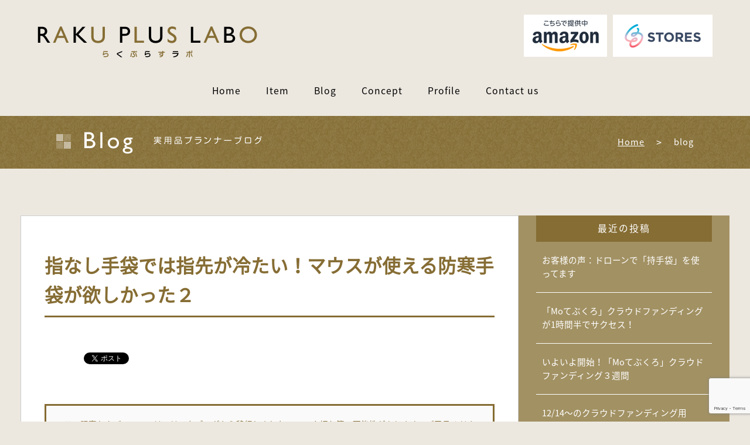

--- FILE ---
content_type: text/html; charset=UTF-8
request_url: https://watanabeyoshimi.com/blog/2015/06/01/20150601030319-2/
body_size: 70946
content:
<!DOCTYPE html>
<html lang="ja"
	prefix="og: https://ogp.me/ns#"  class="no-js"><head>
	<meta charset="UTF-8">
	<meta name="viewport" content="width=device-width">
	<link rel="profile" href="http://gmpg.org/xfn/11">
	<link rel="pingback" href="https://watanabeyoshimi.com/xmlrpc.php">
    
	    

	<title>指なし手袋では指先が冷たい！マウスが使える防寒手袋が欲しかった２ | らくぷらすラボ - 生活に楽をプラスするハンドメイドアイテム</title>

		<!-- All in One SEO 4.1.0.3 -->
		<meta name="description" content="さて、マウス操作に邪魔にならないハンドカバーが欲しいと思った私ですが、その気持ちだけでは商品化まで直結しません。なんたって普通のOLです。 ただし、縫製には自信がありました。服飾専門学校を出て、北九州の某テーマパークで衣装・小道具係をしてましたから世の中にないものを創ることはわりとお手のもの。要は、やる気、モチベーションです。自分が欲しいだけでは、妄想で終わることの方が多いです。"/>
		<link rel="canonical" href="https://watanabeyoshimi.com/blog/2015/06/01/20150601030319-2/" />
		<meta property="og:site_name" content="らくぷらすラボ - 生活に楽をプラスするハンドメイドアイテム" />
		<meta property="og:type" content="article" />
		<meta property="og:title" content="指なし手袋では指先が冷たい！マウスが使える防寒手袋が欲しかった２ | らくぷらすラボ - 生活に楽をプラスするハンドメイドアイテム" />
		<meta property="og:description" content="さて、マウス操作に邪魔にならないハンドカバーが欲しいと思った私ですが、その気持ちだけでは商品化まで直結しません。なんたって普通のOLです。 ただし、縫製には自信がありました。服飾専門学校を出て、北九州の某テーマパークで衣装・小道具係をしてましたから世の中にないものを創ることはわりとお手のもの。要は、やる気、モチベーションです。自分が欲しいだけでは、妄想で終わることの方が多いです。" />
		<meta property="og:url" content="https://watanabeyoshimi.com/blog/2015/06/01/20150601030319-2/" />
		<meta property="article:published_time" content="2015-05-31T18:03:19Z" />
		<meta property="article:modified_time" content="2017-05-07T15:20:22Z" />
		<meta name="twitter:card" content="summary" />
		<meta name="twitter:domain" content="watanabeyoshimi.com" />
		<meta name="twitter:title" content="指なし手袋では指先が冷たい！マウスが使える防寒手袋が欲しかった２ | らくぷらすラボ - 生活に楽をプラスするハンドメイドアイテム" />
		<meta name="twitter:description" content="さて、マウス操作に邪魔にならないハンドカバーが欲しいと思った私ですが、その気持ちだけでは商品化まで直結しません。なんたって普通のOLです。 ただし、縫製には自信がありました。服飾専門学校を出て、北九州の某テーマパークで衣装・小道具係をしてましたから世の中にないものを創ることはわりとお手のもの。要は、やる気、モチベーションです。自分が欲しいだけでは、妄想で終わることの方が多いです。" />
		<meta name="google" content="nositelinkssearchbox" />
		<script type="application/ld+json" class="aioseo-schema">
			{"@context":"https:\/\/schema.org","@graph":[{"@type":"WebSite","@id":"https:\/\/watanabeyoshimi.com\/#website","url":"https:\/\/watanabeyoshimi.com\/","name":"\u3089\u304f\u3077\u3089\u3059\u30e9\u30dc - \u751f\u6d3b\u306b\u697d\u3092\u30d7\u30e9\u30b9\u3059\u308b\u30cf\u30f3\u30c9\u30e1\u30a4\u30c9\u30a2\u30a4\u30c6\u30e0","publisher":{"@id":"https:\/\/watanabeyoshimi.com\/#organization"}},{"@type":"Organization","@id":"https:\/\/watanabeyoshimi.com\/#organization","name":"\u3089\u304f\u3077\u3089\u3059\u30e9\u30dc - \u751f\u6d3b\u306b\u697d\u3092\u30d7\u30e9\u30b9\u3059\u308b\u30cf\u30f3\u30c9\u30e1\u30a4\u30c9\u30a2\u30a4\u30c6\u30e0","url":"https:\/\/watanabeyoshimi.com\/"},{"@type":"BreadcrumbList","@id":"https:\/\/watanabeyoshimi.com\/blog\/2015\/06\/01\/20150601030319-2\/#breadcrumblist","itemListElement":[{"@type":"ListItem","@id":"https:\/\/watanabeyoshimi.com\/#listItem","position":"1","item":{"@id":"https:\/\/watanabeyoshimi.com\/#item","name":"\u30db\u30fc\u30e0","url":"https:\/\/watanabeyoshimi.com\/"},"nextItem":"https:\/\/watanabeyoshimi.com\/blog\/2015\/#listItem"},{"@type":"ListItem","@id":"https:\/\/watanabeyoshimi.com\/blog\/2015\/#listItem","position":"2","item":{"@id":"https:\/\/watanabeyoshimi.com\/blog\/2015\/#item","name":"2015","url":"https:\/\/watanabeyoshimi.com\/blog\/2015\/"},"nextItem":"https:\/\/watanabeyoshimi.com\/blog\/2015\/06\/#listItem","previousItem":"https:\/\/watanabeyoshimi.com\/#listItem"},{"@type":"ListItem","@id":"https:\/\/watanabeyoshimi.com\/blog\/2015\/06\/#listItem","position":"3","item":{"@id":"https:\/\/watanabeyoshimi.com\/blog\/2015\/06\/#item","name":"May","url":"https:\/\/watanabeyoshimi.com\/blog\/2015\/06\/"},"nextItem":"https:\/\/watanabeyoshimi.com\/blog\/2015\/06\/01\/#listItem","previousItem":"https:\/\/watanabeyoshimi.com\/blog\/2015\/#listItem"},{"@type":"ListItem","@id":"https:\/\/watanabeyoshimi.com\/blog\/2015\/06\/01\/#listItem","position":"4","item":{"@id":"https:\/\/watanabeyoshimi.com\/blog\/2015\/06\/01\/#item","name":"31","url":"https:\/\/watanabeyoshimi.com\/blog\/2015\/06\/01\/"},"nextItem":"https:\/\/watanabeyoshimi.com\/blog\/2015\/06\/01\/20150601030319-2\/#listItem","previousItem":"https:\/\/watanabeyoshimi.com\/blog\/2015\/06\/#listItem"},{"@type":"ListItem","@id":"https:\/\/watanabeyoshimi.com\/blog\/2015\/06\/01\/20150601030319-2\/#listItem","position":"5","item":{"@id":"https:\/\/watanabeyoshimi.com\/blog\/2015\/06\/01\/20150601030319-2\/#item","name":"\u6307\u306a\u3057\u624b\u888b\u3067\u306f\u6307\u5148\u304c\u51b7\u305f\u3044\uff01\u30de\u30a6\u30b9\u304c\u4f7f\u3048\u308b\u9632\u5bd2\u624b\u888b\u304c\u6b32\u3057\u304b\u3063\u305f\uff12","description":"\u3055\u3066\u3001\u30de\u30a6\u30b9\u64cd\u4f5c\u306b\u90aa\u9b54\u306b\u306a\u3089\u306a\u3044\u30cf\u30f3\u30c9\u30ab\u30d0\u30fc\u304c\u6b32\u3057\u3044\u3068\u601d\u3063\u305f\u79c1\u3067\u3059\u304c\u3001\u305d\u306e\u6c17\u6301\u3061\u3060\u3051\u3067\u306f\u5546\u54c1\u5316\u307e\u3067\u76f4\u7d50\u3057\u307e\u305b\u3093\u3002\u306a\u3093\u305f\u3063\u3066\u666e\u901a\u306eOL\u3067\u3059\u3002 \u305f\u3060\u3057\u3001\u7e2b\u88fd\u306b\u306f\u81ea\u4fe1\u304c\u3042\u308a\u307e\u3057\u305f\u3002\u670d\u98fe\u5c02\u9580\u5b66\u6821\u3092\u51fa\u3066\u3001\u5317\u4e5d\u5dde\u306e\u67d0\u30c6\u30fc\u30de\u30d1\u30fc\u30af\u3067\u8863\u88c5\u30fb\u5c0f\u9053\u5177\u4fc2\u3092\u3057\u3066\u307e\u3057\u305f\u304b\u3089\u4e16\u306e\u4e2d\u306b\u306a\u3044\u3082\u306e\u3092\u5275\u308b\u3053\u3068\u306f\u308f\u308a\u3068\u304a\u624b\u306e\u3082\u306e\u3002\u8981\u306f\u3001\u3084\u308b\u6c17\u3001\u30e2\u30c1\u30d9\u30fc\u30b7\u30e7\u30f3\u3067\u3059\u3002\u81ea\u5206\u304c\u6b32\u3057\u3044\u3060\u3051\u3067\u306f\u3001\u5984\u60f3\u3067\u7d42\u308f\u308b\u3053\u3068\u306e\u65b9\u304c\u591a\u3044\u3067\u3059\u3002","url":"https:\/\/watanabeyoshimi.com\/blog\/2015\/06\/01\/20150601030319-2\/"},"previousItem":"https:\/\/watanabeyoshimi.com\/blog\/2015\/06\/01\/#listItem"}]},{"@type":"Person","@id":"https:\/\/watanabeyoshimi.com\/blog\/author\/nabe\/#author","url":"https:\/\/watanabeyoshimi.com\/blog\/author\/nabe\/","name":"nabe","image":{"@type":"ImageObject","@id":"https:\/\/watanabeyoshimi.com\/blog\/2015\/06\/01\/20150601030319-2\/#authorImage","url":"https:\/\/secure.gravatar.com\/avatar\/aaf25500d5ec652f99d2390622f165ce?s=96&d=mm&r=g","width":"96","height":"96","caption":"nabe"}},{"@type":"WebPage","@id":"https:\/\/watanabeyoshimi.com\/blog\/2015\/06\/01\/20150601030319-2\/#webpage","url":"https:\/\/watanabeyoshimi.com\/blog\/2015\/06\/01\/20150601030319-2\/","name":"\u6307\u306a\u3057\u624b\u888b\u3067\u306f\u6307\u5148\u304c\u51b7\u305f\u3044\uff01\u30de\u30a6\u30b9\u304c\u4f7f\u3048\u308b\u9632\u5bd2\u624b\u888b\u304c\u6b32\u3057\u304b\u3063\u305f\uff12 | \u3089\u304f\u3077\u3089\u3059\u30e9\u30dc - \u751f\u6d3b\u306b\u697d\u3092\u30d7\u30e9\u30b9\u3059\u308b\u30cf\u30f3\u30c9\u30e1\u30a4\u30c9\u30a2\u30a4\u30c6\u30e0","description":"\u3055\u3066\u3001\u30de\u30a6\u30b9\u64cd\u4f5c\u306b\u90aa\u9b54\u306b\u306a\u3089\u306a\u3044\u30cf\u30f3\u30c9\u30ab\u30d0\u30fc\u304c\u6b32\u3057\u3044\u3068\u601d\u3063\u305f\u79c1\u3067\u3059\u304c\u3001\u305d\u306e\u6c17\u6301\u3061\u3060\u3051\u3067\u306f\u5546\u54c1\u5316\u307e\u3067\u76f4\u7d50\u3057\u307e\u305b\u3093\u3002\u306a\u3093\u305f\u3063\u3066\u666e\u901a\u306eOL\u3067\u3059\u3002 \u305f\u3060\u3057\u3001\u7e2b\u88fd\u306b\u306f\u81ea\u4fe1\u304c\u3042\u308a\u307e\u3057\u305f\u3002\u670d\u98fe\u5c02\u9580\u5b66\u6821\u3092\u51fa\u3066\u3001\u5317\u4e5d\u5dde\u306e\u67d0\u30c6\u30fc\u30de\u30d1\u30fc\u30af\u3067\u8863\u88c5\u30fb\u5c0f\u9053\u5177\u4fc2\u3092\u3057\u3066\u307e\u3057\u305f\u304b\u3089\u4e16\u306e\u4e2d\u306b\u306a\u3044\u3082\u306e\u3092\u5275\u308b\u3053\u3068\u306f\u308f\u308a\u3068\u304a\u624b\u306e\u3082\u306e\u3002\u8981\u306f\u3001\u3084\u308b\u6c17\u3001\u30e2\u30c1\u30d9\u30fc\u30b7\u30e7\u30f3\u3067\u3059\u3002\u81ea\u5206\u304c\u6b32\u3057\u3044\u3060\u3051\u3067\u306f\u3001\u5984\u60f3\u3067\u7d42\u308f\u308b\u3053\u3068\u306e\u65b9\u304c\u591a\u3044\u3067\u3059\u3002","inLanguage":"ja","isPartOf":{"@id":"https:\/\/watanabeyoshimi.com\/#website"},"breadcrumb":{"@id":"https:\/\/watanabeyoshimi.com\/blog\/2015\/06\/01\/20150601030319-2\/#breadcrumblist"},"author":"https:\/\/watanabeyoshimi.com\/blog\/2015\/06\/01\/20150601030319-2\/#author","creator":"https:\/\/watanabeyoshimi.com\/blog\/2015\/06\/01\/20150601030319-2\/#author","datePublished":"2015-05-31T18:03:19+09:00","dateModified":"2017-05-07T15:20:22+09:00"},{"@type":"Article","@id":"https:\/\/watanabeyoshimi.com\/blog\/2015\/06\/01\/20150601030319-2\/#article","name":"\u6307\u306a\u3057\u624b\u888b\u3067\u306f\u6307\u5148\u304c\u51b7\u305f\u3044\uff01\u30de\u30a6\u30b9\u304c\u4f7f\u3048\u308b\u9632\u5bd2\u624b\u888b\u304c\u6b32\u3057\u304b\u3063\u305f\uff12 | \u3089\u304f\u3077\u3089\u3059\u30e9\u30dc - \u751f\u6d3b\u306b\u697d\u3092\u30d7\u30e9\u30b9\u3059\u308b\u30cf\u30f3\u30c9\u30e1\u30a4\u30c9\u30a2\u30a4\u30c6\u30e0","description":"\u3055\u3066\u3001\u30de\u30a6\u30b9\u64cd\u4f5c\u306b\u90aa\u9b54\u306b\u306a\u3089\u306a\u3044\u30cf\u30f3\u30c9\u30ab\u30d0\u30fc\u304c\u6b32\u3057\u3044\u3068\u601d\u3063\u305f\u79c1\u3067\u3059\u304c\u3001\u305d\u306e\u6c17\u6301\u3061\u3060\u3051\u3067\u306f\u5546\u54c1\u5316\u307e\u3067\u76f4\u7d50\u3057\u307e\u305b\u3093\u3002\u306a\u3093\u305f\u3063\u3066\u666e\u901a\u306eOL\u3067\u3059\u3002 \u305f\u3060\u3057\u3001\u7e2b\u88fd\u306b\u306f\u81ea\u4fe1\u304c\u3042\u308a\u307e\u3057\u305f\u3002\u670d\u98fe\u5c02\u9580\u5b66\u6821\u3092\u51fa\u3066\u3001\u5317\u4e5d\u5dde\u306e\u67d0\u30c6\u30fc\u30de\u30d1\u30fc\u30af\u3067\u8863\u88c5\u30fb\u5c0f\u9053\u5177\u4fc2\u3092\u3057\u3066\u307e\u3057\u305f\u304b\u3089\u4e16\u306e\u4e2d\u306b\u306a\u3044\u3082\u306e\u3092\u5275\u308b\u3053\u3068\u306f\u308f\u308a\u3068\u304a\u624b\u306e\u3082\u306e\u3002\u8981\u306f\u3001\u3084\u308b\u6c17\u3001\u30e2\u30c1\u30d9\u30fc\u30b7\u30e7\u30f3\u3067\u3059\u3002\u81ea\u5206\u304c\u6b32\u3057\u3044\u3060\u3051\u3067\u306f\u3001\u5984\u60f3\u3067\u7d42\u308f\u308b\u3053\u3068\u306e\u65b9\u304c\u591a\u3044\u3067\u3059\u3002","headline":"\u6307\u306a\u3057\u624b\u888b\u3067\u306f\u6307\u5148\u304c\u51b7\u305f\u3044\uff01\u30de\u30a6\u30b9\u304c\u4f7f\u3048\u308b\u9632\u5bd2\u624b\u888b\u304c\u6b32\u3057\u304b\u3063\u305f\uff12","author":{"@id":"https:\/\/watanabeyoshimi.com\/blog\/author\/nabe\/#author"},"publisher":{"@id":"https:\/\/watanabeyoshimi.com\/#organization"},"datePublished":"2015-05-31T18:03:19+09:00","dateModified":"2017-05-07T15:20:22+09:00","articleSection":"\u3066\u307d\u304b","mainEntityOfPage":{"@id":"https:\/\/watanabeyoshimi.com\/blog\/2015\/06\/01\/20150601030319-2\/#webpage"},"isPartOf":{"@id":"https:\/\/watanabeyoshimi.com\/blog\/2015\/06\/01\/20150601030319-2\/#webpage"}}]}
		</script>
		<script type="text/javascript" >
			window.ga=window.ga||function(){(ga.q=ga.q||[]).push(arguments)};ga.l=+new Date;
			ga('create', "UA-131506040-1", 'auto');
			ga('send', 'pageview');
		</script>
		<script async src="https://www.google-analytics.com/analytics.js"></script>
		<!-- All in One SEO -->

<link rel='dns-prefetch' href='//yubinbango.github.io' />
<link rel='dns-prefetch' href='//www.google.com' />
<link rel='dns-prefetch' href='//fonts.googleapis.com' />
<link rel='dns-prefetch' href='//s.w.org' />
<link rel="alternate" type="application/rss+xml" title="らくぷらすラボ - 生活に楽をプラスするハンドメイドアイテム &raquo; フィード" href="https://watanabeyoshimi.com/feed/" />
<link rel="alternate" type="application/rss+xml" title="らくぷらすラボ - 生活に楽をプラスするハンドメイドアイテム &raquo; コメントフィード" href="https://watanabeyoshimi.com/comments/feed/" />
<link rel="alternate" type="application/rss+xml" title="らくぷらすラボ - 生活に楽をプラスするハンドメイドアイテム &raquo; 指なし手袋では指先が冷たい！マウスが使える防寒手袋が欲しかった２ のコメントのフィード" href="https://watanabeyoshimi.com/blog/2015/06/01/20150601030319-2/feed/" />
		<script type="text/javascript">
			window._wpemojiSettings = {"baseUrl":"https:\/\/s.w.org\/images\/core\/emoji\/13.1.0\/72x72\/","ext":".png","svgUrl":"https:\/\/s.w.org\/images\/core\/emoji\/13.1.0\/svg\/","svgExt":".svg","source":{"concatemoji":"https:\/\/watanabeyoshimi.com\/wp-includes\/js\/wp-emoji-release.min.js?ver=5.8.12"}};
			!function(e,a,t){var n,r,o,i=a.createElement("canvas"),p=i.getContext&&i.getContext("2d");function s(e,t){var a=String.fromCharCode;p.clearRect(0,0,i.width,i.height),p.fillText(a.apply(this,e),0,0);e=i.toDataURL();return p.clearRect(0,0,i.width,i.height),p.fillText(a.apply(this,t),0,0),e===i.toDataURL()}function c(e){var t=a.createElement("script");t.src=e,t.defer=t.type="text/javascript",a.getElementsByTagName("head")[0].appendChild(t)}for(o=Array("flag","emoji"),t.supports={everything:!0,everythingExceptFlag:!0},r=0;r<o.length;r++)t.supports[o[r]]=function(e){if(!p||!p.fillText)return!1;switch(p.textBaseline="top",p.font="600 32px Arial",e){case"flag":return s([127987,65039,8205,9895,65039],[127987,65039,8203,9895,65039])?!1:!s([55356,56826,55356,56819],[55356,56826,8203,55356,56819])&&!s([55356,57332,56128,56423,56128,56418,56128,56421,56128,56430,56128,56423,56128,56447],[55356,57332,8203,56128,56423,8203,56128,56418,8203,56128,56421,8203,56128,56430,8203,56128,56423,8203,56128,56447]);case"emoji":return!s([10084,65039,8205,55357,56613],[10084,65039,8203,55357,56613])}return!1}(o[r]),t.supports.everything=t.supports.everything&&t.supports[o[r]],"flag"!==o[r]&&(t.supports.everythingExceptFlag=t.supports.everythingExceptFlag&&t.supports[o[r]]);t.supports.everythingExceptFlag=t.supports.everythingExceptFlag&&!t.supports.flag,t.DOMReady=!1,t.readyCallback=function(){t.DOMReady=!0},t.supports.everything||(n=function(){t.readyCallback()},a.addEventListener?(a.addEventListener("DOMContentLoaded",n,!1),e.addEventListener("load",n,!1)):(e.attachEvent("onload",n),a.attachEvent("onreadystatechange",function(){"complete"===a.readyState&&t.readyCallback()})),(n=t.source||{}).concatemoji?c(n.concatemoji):n.wpemoji&&n.twemoji&&(c(n.twemoji),c(n.wpemoji)))}(window,document,window._wpemojiSettings);
		</script>
		<style type="text/css">
img.wp-smiley,
img.emoji {
	display: inline !important;
	border: none !important;
	box-shadow: none !important;
	height: 1em !important;
	width: 1em !important;
	margin: 0 .07em !important;
	vertical-align: -0.1em !important;
	background: none !important;
	padding: 0 !important;
}
</style>
	<link rel='stylesheet' id='wp-block-library-css'  href='https://watanabeyoshimi.com/wp-includes/css/dist/block-library/style.min.css?ver=5.8.12' type='text/css' media='all' />
<link rel='stylesheet' id='contact-form-7-css'  href='https://watanabeyoshimi.com/wp-content/plugins/contact-form-7/includes/css/styles.css?ver=5.4' type='text/css' media='all' />
<link rel='stylesheet' id='twentyfifteen-fonts-css'  href='//fonts.googleapis.com/css?family=Noto+Sans%3A400italic%2C700italic%2C400%2C700%7CNoto+Serif%3A400italic%2C700italic%2C400%2C700%7CInconsolata%3A400%2C700&#038;subset=latin%2Clatin-ext' type='text/css' media='all' />
<link rel='stylesheet' id='genericons-css'  href='https://watanabeyoshimi.com/wp-content/themes/ramu/genericons/genericons.css?ver=3.2' type='text/css' media='all' />
<link rel='stylesheet' id='twentyfifteen-style-css'  href='https://watanabeyoshimi.com/wp-content/themes/ramu/style.css?ver=5.8.12' type='text/css' media='all' />
<!--[if lt IE 9]>
<link rel='stylesheet' id='twentyfifteen-ie-css'  href='https://watanabeyoshimi.com/wp-content/themes/ramu/css/ie.css?ver=20141010' type='text/css' media='all' />
<![endif]-->
<!--[if lt IE 8]>
<link rel='stylesheet' id='twentyfifteen-ie7-css'  href='https://watanabeyoshimi.com/wp-content/themes/ramu/css/ie7.css?ver=20141010' type='text/css' media='all' />
<![endif]-->
<script type='text/javascript' src='https://watanabeyoshimi.com/wp-includes/js/jquery/jquery.min.js?ver=3.6.0' id='jquery-core-js'></script>
<script type='text/javascript' src='https://watanabeyoshimi.com/wp-includes/js/jquery/jquery-migrate.min.js?ver=3.3.2' id='jquery-migrate-js'></script>
<link rel="https://api.w.org/" href="https://watanabeyoshimi.com/wp-json/" /><link rel="alternate" type="application/json" href="https://watanabeyoshimi.com/wp-json/wp/v2/posts/155" /><link rel="EditURI" type="application/rsd+xml" title="RSD" href="https://watanabeyoshimi.com/xmlrpc.php?rsd" />
<link rel="wlwmanifest" type="application/wlwmanifest+xml" href="https://watanabeyoshimi.com/wp-includes/wlwmanifest.xml" /> 
<meta name="generator" content="WordPress 5.8.12" />
<link rel='shortlink' href='https://watanabeyoshimi.com/?p=155' />
<link rel="alternate" type="application/json+oembed" href="https://watanabeyoshimi.com/wp-json/oembed/1.0/embed?url=https%3A%2F%2Fwatanabeyoshimi.com%2Fblog%2F2015%2F06%2F01%2F20150601030319-2%2F" />
<link rel="alternate" type="text/xml+oembed" href="https://watanabeyoshimi.com/wp-json/oembed/1.0/embed?url=https%3A%2F%2Fwatanabeyoshimi.com%2Fblog%2F2015%2F06%2F01%2F20150601030319-2%2F&#038;format=xml" />
<script type="text/javascript">
	window._wp_rp_static_base_url = 'https://wprp.sovrn.com/static/';
	window._wp_rp_wp_ajax_url = "https://watanabeyoshimi.com/wp-admin/admin-ajax.php";
	window._wp_rp_plugin_version = '3.6.4';
	window._wp_rp_post_id = '155';
	window._wp_rp_num_rel_posts = '4';
	window._wp_rp_thumbnails = true;
	window._wp_rp_post_title = '%E6%8C%87%E3%81%AA%E3%81%97%E6%89%8B%E8%A2%8B%E3%81%A7%E3%81%AF%E6%8C%87%E5%85%88%E3%81%8C%E5%86%B7%E3%81%9F%E3%81%84%EF%BC%81%E3%83%9E%E3%82%A6%E3%82%B9%E3%81%8C%E4%BD%BF%E3%81%88%E3%82%8B%E9%98%B2%E5%AF%92%E6%89%8B%E8%A2%8B%E3%81%8C%E6%AC%B2%E3%81%97%E3%81%8B%E3%81%A3%E3%81%9F%EF%BC%92';
	window._wp_rp_post_tags = ['%E3%81%A6%E3%81%BD%E3%81%8B', '2', 'auto', 'widow', 'orphan', 'color', 'div', 'br'];
	window._wp_rp_promoted_content = true;
</script>
<link rel="stylesheet" href="https://watanabeyoshimi.com/wp-content/plugins/wordpress-23-related-posts-plugin/static/themes/vertical-m.css?version=3.6.4" />

<!-- BEGIN: WP Social Bookmarking Light HEAD --><script>
    (function (d, s, id) {
        var js, fjs = d.getElementsByTagName(s)[0];
        if (d.getElementById(id)) return;
        js = d.createElement(s);
        js.id = id;
        js.src = "//connect.facebook.net/en_US/sdk.js#xfbml=1&version=v2.7";
        fjs.parentNode.insertBefore(js, fjs);
    }(document, 'script', 'facebook-jssdk'));
</script>
<style type="text/css">.wp_social_bookmarking_light{
    border: 0 !important;
    padding: 10px 0 20px 0 !important;
    margin: 0 !important;
}
.wp_social_bookmarking_light div{
    float: left !important;
    border: 0 !important;
    padding: 0 !important;
    margin: 0 5px 0px 0 !important;
    min-height: 30px !important;
    line-height: 18px !important;
    text-indent: 0 !important;
}
.wp_social_bookmarking_light img{
    border: 0 !important;
    padding: 0;
    margin: 0;
    vertical-align: top !important;
}
.wp_social_bookmarking_light_clear{
    clear: both !important;
}
#fb-root{
    display: none;
}
.wsbl_twitter{
    width: 100px;
}
.wsbl_facebook_like iframe{
    max-width: none !important;
}
.wsbl_pinterest a{
    border: 0px !important;
}
</style>
<!-- END: WP Social Bookmarking Light HEAD -->
		<style type="text/css" id="wp-custom-css">
			.mote .sc6 dl dd table { margin-bottom:0; margin-top:10px;}
body > article > div > section:nth-of-type(2n) {
    background: #F4F1EC;
    }
.pc header h1{
text-align:left;
width: 90%;
margin: 0 auto;
}
.pc header .fix .box {
    width: 90%;
}
@media screen and (min-width: 700px){
.fx .inner nav {
    width: 100%;
    text-align: right;
}
}
/*@media screen and (max-width: 880px){
.fx nav li {
    display: inline-block;
    margin: 0 5px;
    font-size: 1.2rem;
    letter-spacing: 0;
	}}*/

/*ヘッダー画像*/
.pc header .fix {
    padding: 25px 0;
}
.pc header .fix ul li a img {
    margin-right: 0; 
}
.pc header .fix ul li {
	width: auto; 
}

/*商品ページリンク変更*/

.link_store,.link_store2{
	margin-top:3em;
	overflow:hidden;
}
.link_store a,.link_store2 a{
	float:left;
	margin:5px;
}
.link_store:after,.link_store2:after{
	 content:" ";
  display:block;
  clear:both;
	clear:all;
}
.oga .s8 .link_store a img:hover{opacity:0.6;}
.box ul li a img:hover{opacity:0.6;}
/*もてぶくろペーじ*/
.mote .sc10 dl dd p {
	margin:0px 0px 20px 0px;
}
.mote .sc10 dl dd p{
	margin-top:0px;
}
@media screen and (max-width: 700px){
	.home .fv a{
		margin-top:20px;
	}

}
		</style>
		    
<!-- set -->
<link rel="home" href="https://watanabeyoshimi.com/">
<link rel="index" href="https://watanabeyoshimi.com/">
<link rel="icon" type="image/x-icon" href="https://watanabeyoshimi.com/images/common/fav.ico">
<link rel="shortcut icon" type="image/x-icon" sizes="16x16" href="https://watanabeyoshimi.com/images/common/fav.ico">

<!-- css -->
<link rel="stylesheet" href="https://watanabeyoshimi.com/css/common.css">
<link rel="stylesheet" href="https://watanabeyoshimi.com/css/content.css">

    <link rel="stylesheet" href="https://watanabeyoshimi.com/css/content.css">   

	<!-- font -->
    <link href='https://fonts.googleapis.com/css?family=PT+Serif:400,700,400italic,700italic' rel='stylesheet' type='text/css'>

<!-- js -->
<script src="//ajax.googleapis.com/ajax/libs/jquery/1.11.0/jquery.min.js"></script>
<script>window.jQuery || document.write('<script src="https://watanabeyoshimi.com/js/common/jquery-1.10.2.min.js"><\/script>')</script>

	<!-- html5shiv | selectivizr -->
    <!--[if lt IE 9]>
    	<script src="https://watanabeyoshimi.com/js/common/html5shiv.js"></script>
        <script src="https://watanabeyoshimi.com/js/common/selectivizr.js"></script>
    <![endif]-->

    <!-- modernizr -->
	<!--<script src="https://watanabeyoshimi.com/js/common/modernizr-2.6.2.min.js"></script>-->
    
    <!-- custom -->
	<script src="https://watanabeyoshimi.com/js/index.js"></script>
    
    <!-- tip -->
	<script src="https://watanabeyoshimi.com/js/unitip.js"></script>
    <link rel="stylesheet" href="https://watanabeyoshimi.com/css/unitip.css">
    
    
    <link rel="stylesheet" href="https://watanabeyoshimi.com/sp/css/remodal.css">
    <link rel="stylesheet" href="https://watanabeyoshimi.com/sp/css/remodal-default-theme.css">
    <script src="https://watanabeyoshimi.com/sp/js/remodal.js"></script>


    <!-- analytics -->
	<script src="https://watanabeyoshimi.com/js/analytics.js"></script>
    
</head>

<body class="post-template-default single single-post postid-155 single-format-standard" id="blog">

<div class="pc">

    <svg class="defs">
        <symbol id="icon02" viewBox="0 0 477.175 477.175">
            <svg version="1.1" xmlns="http://www.w3.org/2000/svg" xmlns:xlink="http://www.w3.org/1999/xlink" x="0px" y="0px" enable-background="new 0 0 477.175 477.175" xml:space="preserve">
            <g>
                <path d="M360.731,229.075l-225.1-225.1c-5.3-5.3-13.8-5.3-19.1,0s-5.3,13.8,0,19.1l215.5,215.5l-215.5,215.5
                    c-5.3,5.3-5.3,13.8,0,19.1c2.6,2.6,6.1,4,9.5,4c3.4,0,6.9-1.3,9.5-4l225.1-225.1C365.931,242.875,365.931,234.275,360.731,229.075z
                    "/>
            </g>
            </svg>
        </symbol>
    </svg>

	<header>
    	
        <h1><a href="https://watanabeyoshimi.com/"><img src="https://watanabeyoshimi.com/images/logo.jpg" alt="らくぷらすラボ"></a></h1>
        <div class="fix">
        	<div class="box">
                <!--<ul>
                    <li><a href="https://www.amazon.co.jp/s?me=A2GDFQOVXE5D0Y&merchant=A2GDFQOVXE5D0Y&qid=1511079397" target="_blank" >
                        <img src="https://watanabeyoshimi.com/images/h_icon01.png">
                        <p>Amazon Store</p>
                    </a></li>-->
                    <ul>
                    <li><a href="https://www.amazon.co.jp/s?me=A2GDFQOVXE5D0Y&qid=1511079397" target="_blank">
                    <img src="https://watanabeyoshimi.com/wp-content/uploads/2021/04/stores_s.png" srcset="https://watanabeyoshimi.com/wp-content/uploads/2021/04/stores_s.png 1x,https://watanabeyoshimi.com/wp-content/uploads/2021/04/amazon2.png 2x"
alt="らくぷらすラボ amazon ストア"></a></li>
                    <li><a href="https://rakulabo.stores.jp/" target="_blank">
                    <img src="https://watanabeyoshimi.com/wp-content/uploads/2021/04/stores.png" srcset="https://watanabeyoshimi.com/wp-content/uploads/2021/04/stores.png 1x,https://watanabeyoshimi.com/wp-content/uploads/2021/04/stores_2.png 2x"
alt="らくぷらすラボ STORES ストア"></a></li>
                </ul>
            </div>
        </div>
        
    </header>
    
    <nav>
    	
        <ul>
        	<li><a href="https://watanabeyoshimi.com/">Home</a></li>
        	<li><a href="https://watanabeyoshimi.com/item/">Item</a></li>
        	<li><a href="https://watanabeyoshimi.com/blog/">Blog</a></li>
        	<li><a href="https://watanabeyoshimi.com/concept/">Concept</a></li>
        	<li><a href="https://watanabeyoshimi.com/profile/">Profile</a></li>
        	<li><a href="https://watanabeyoshimi.com/contact/">Contact us</a></li>
        </ul>
        
    </nav>
    
    <div class="fx">
    	<div class="inner">
    
    		<h1><a href="https://watanabeyoshimi.com/"><img src="https://watanabeyoshimi.com/images/fx_h1.png" alt="RAKUPLUSLABO"></a></h1>
            
            <nav>
                
                <ul>
                    <li><a href="https://watanabeyoshimi.com/">Home</a></li>
                    <li><a href="https://watanabeyoshimi.com/item/">Item</a></li>
                    <li><a href="https://watanabeyoshimi.com/blog/">Blog</a></li>
                    <li><a href="https://watanabeyoshimi.com/concept/">Concept</a></li>
                    <li><a href="https://watanabeyoshimi.com/profile/">Profile</a></li>
                    <li><a href="https://watanabeyoshimi.com/contact/">Contact us</a></li>
                </ul>
                
            </nav>
            
            <div class="fix">
                <!--<div class="box">
                    <ul>
                    <li><a href="https://www.amazon.co.jp/s?me=A2GDFQOVXE5D0Y&merchant=A2GDFQOVXE5D0Y&qid=1511079397" target="_blank" >
                        <img src="https://watanabeyoshimi.com/images/h_icon01.png">
                        <p>Amazon Store</p>
                    </a></li>
                    </ul>
                </div>-->
            </div>
        
        </div>
    </div>
    
    <div class="title">
    	<div class="inner">

    
    		<h2><img src="https://watanabeyoshimi.com/images/blog_h2.png" alt="Blog"></h2>
            
            <ul>
            	<li><a href="https://watanabeyoshimi.com/">Home</a></li>
                <li>blog</li>
            </ul>
    
    	</div>
    </div>
    
</div>

<div class="sp">

    <svg class="defs">
        <symbol id="icon02" viewBox="0 0 477.175 477.175">
            <svg version="1.1" xmlns="http://www.w3.org/2000/svg" xmlns:xlink="http://www.w3.org/1999/xlink" x="0px" y="0px" enable-background="new 0 0 477.175 477.175" xml:space="preserve">
            <g>
                <path d="M360.731,229.075l-225.1-225.1c-5.3-5.3-13.8-5.3-19.1,0s-5.3,13.8,0,19.1l215.5,215.5l-215.5,215.5
                    c-5.3,5.3-5.3,13.8,0,19.1c2.6,2.6,6.1,4,9.5,4c3.4,0,6.9-1.3,9.5-4l225.1-225.1C365.931,242.875,365.931,234.275,360.731,229.075z
                    "/>
            </g>
            </svg>
        </symbol>
    </svg>

	<header>
    	
        <h1><a href="https://watanabeyoshimi.com/"><img src="https://watanabeyoshimi.com/images/logo.jpg" alt="らくぷらすラボ"></a></h1>
		<div class="menubox">
        <a href="#modal" class="menu-trigger">
            <span></span>
            <span></span>
            <span></span>
            <strong>MENU</strong>
        </a>
        </div>
        <div class="remodal" data-remodal-id="modal" role="dialog" aria-labelledby="modal1Title" aria-describedby="modal1Desc">
            <button data-remodal-action="close" class="remodal-close" aria-label="Close"></button>
            <nav>
                
                <ul>
                    <li><a href="https://watanabeyoshimi.com/">Home</a></li>
                    <li><a href="https://watanabeyoshimi.com/item/">Item</a></li>
                    <li><a href="https://watanabeyoshimi.com/blog/">Blog</a></li>
                    <li><a href="https://watanabeyoshimi.com/concept/">Concept</a></li>
                    <li><a href="https://watanabeyoshimi.com/profile/">Profile</a></li>
                    <li><a href="https://watanabeyoshimi.com/contact/">Contact us</a></li>
                    <li><div class="link_store3"><a href="https://www.amazon.co.jp/s?me=A2GDFQOVXE5D0Y&amp;qid=1511079397" target="_blank"><img src="https://watanabeyoshimi.com/wp-content/uploads/2021/04/stores_s.png" srcset="https://watanabeyoshimi.com/wp-content/uploads/2021/04/stores_s.png 1x,https://watanabeyoshimi.com/wp-content/uploads/2021/04/amazon2.png 2x" alt="らくぷらすラボ amazon ストア"></a><a href="https://rakulabo.stores.jp/" target="_blank"><img src="https://watanabeyoshimi.com/wp-content/uploads/2021/04/stores.png" srcset="https://watanabeyoshimi.com/wp-content/uploads/2021/04/stores.png 1x,https://watanabeyoshimi.com/wp-content/uploads/2021/04/stores_2.png 2x" alt="らくぷらすラボ STORES ストア"></a></div></li>
                </ul>
                
            </nav>
        </div>
        
    </header>
    
    <div class="title">
    
        <h2><img src="https://watanabeyoshimi.com/images/blog_h2.png" alt="Blog"><span>（Amazon.co.jpアソシエイト）</span></h2>
            
    </div>


</div>

<!--<section>
<div class="container">-->
<!--</div>-->

<section>
<div class="container">

	<div id="primary" class="content-area">
		<main id="main" class="site-main" role="main">

		
<article id="post-155" class="post-155 post type-post status-publish format-standard hentry category-tepoka">

	        <header class="entry-header">
            <h1 class="entry-title">指なし手袋では指先が冷たい！マウスが使える防寒手袋が欲しかった２</h1>        </header><!-- .entry-header -->
	    
        
	
	<div class="entry-content">
    	        			<div class='wp_social_bookmarking_light'>        <div class="wsbl_hatena_button"><a href="//b.hatena.ne.jp/entry/https://watanabeyoshimi.com/blog/2015/06/01/20150601030319-2/" class="hatena-bookmark-button" data-hatena-bookmark-title="指なし手袋では指先が冷たい！マウスが使える防寒手袋が欲しかった２" data-hatena-bookmark-layout="simple-balloon" title="このエントリーをはてなブックマークに追加"> <img src="//b.hatena.ne.jp/images/entry-button/button-only@2x.png" alt="このエントリーをはてなブックマークに追加" width="20" height="20" style="border: none;" /></a><script type="text/javascript" src="//b.hatena.ne.jp/js/bookmark_button.js" charset="utf-8" async="async"></script></div>        <div class="wsbl_facebook_like"><div id="fb-root"></div><fb:like href="https://watanabeyoshimi.com/blog/2015/06/01/20150601030319-2/" layout="button_count" action="like" width="100" share="false" show_faces="false" ></fb:like></div>        <div class="wsbl_twitter"><a href="https://twitter.com/share" class="twitter-share-button" data-url="https://watanabeyoshimi.com/blog/2015/06/01/20150601030319-2/" data-text="指なし手袋では指先が冷たい！マウスが使える防寒手袋が欲しかった２">Tweet</a></div>        <div class="wsbl_google_plus_one"><g:plusone size="medium" annotation="none" href="https://watanabeyoshimi.com/blog/2015/06/01/20150601030319-2/" ></g:plusone></div></div>
<br class='wp_social_bookmarking_light_clear' />
<div style="font: /normal 'ＭＳ 明朝'; color: #000000; text-transform: none; text-indent: 0px; letter-spacing: normal; word-spacing: 0px; white-space: normal; orphans: 2; widows: 2; -webkit-text-size-adjust: auto; -webkit-text-stroke-width: 0px;"><div class="top_msg">この記事およびコメントは、はてなブログから移行しました。 リンク切れ等の可能性があります。ご了承ください。</div></div><p style="font: /normal 'ＭＳ 明朝'; color: #000000; text-transform: none; text-indent: 0px; letter-spacing: normal; word-spacing: 0px; white-space: normal; orphans: 2; widows: 2; -webkit-text-size-adjust: auto; -webkit-text-stroke-width: 0px;">さて、マウス操作に邪魔にならないハンドカバーが欲しいと思った私ですが、その気持ちだけでは商品化まで直結しません。なんたって普通のOLです。ただし、縫製には自信がありました。服飾専門学校を出て、北九州の某テーマパークで衣装・小道具係をしてましたから世の中にないものを創ることはわりとお手のもの。要は、やる気、モチベーションです。自分が欲しいだけでは、妄想で終わることの方が多いです。<br /><br /> ある日、例のごとく寒い部屋でネットを見ながら、友達と電話をしてました。手が冷たくて、思わずそのことを愚痴ると、「そうそう！マウスを持ってる右手がすごく冷えてるwwツラいww」と猛烈な共感。ちょうど友達もマウスを使っていたらしいのです。しばらくその話で盛り上がって、気づいたら「来年までには何か作るよ！」と請け合っていました。<br /> <br />…ですが、これだけでは本当に来年までに出来るか、怪しいもの。アレコレ構想と妄想を広げて、創るなら試作品はこんな形かな～とボンヤリしたイメージができたくらいで、その冬は終わってしまいました。</p><h1 style="font: /normal 'ＭＳ 明朝'; color: #000000; text-transform: none; text-indent: 0px; letter-spacing: normal; word-spacing: 0px; white-space: normal; orphans: 2; widows: 2; -webkit-text-size-adjust: auto; -webkit-text-stroke-width: 0px;"><strong>忘れかけた頃にきた、思わぬ機会</strong></h1><p style="font: /normal 'ＭＳ 明朝'; color: #000000; text-transform: none; text-indent: 0px; letter-spacing: normal; word-spacing: 0px; white-space: normal; orphans: 2; widows: 2; -webkit-text-size-adjust: auto; -webkit-text-stroke-width: 0px;">春も終わり、夏に差し掛かろうとした頃でした。私の勤める会社はシステム関係で、<br />HPの作成なども行い、通販のHPを作ることもあります。でも、実際の通販運営は<br />行ってみないと分からないこともあるので、自社商品を実際に販売してみようという企画が持ち上がりました。その通販サイトの運営は、主に私がすることも決まりました。 <br /> <br />そして、次の課題が自社商品です。今はOEMといって、オリジナル商品を請け負って作ってくれる工場などが増えています。それを利用して、自社商品を作ろうと考えたのですが、さて、何を扱う？</p><p style="font: /normal 'ＭＳ 明朝'; color: #000000; text-transform: none; text-indent: 0px; letter-spacing: normal; word-spacing: 0px; white-space: normal; orphans: 2; widows: 2; -webkit-text-size-adjust: auto; -webkit-text-stroke-width: 0px;"> </p><p style="font: /normal 'ＭＳ 明朝'; color: #000000; text-transform: none; text-indent: 0px; letter-spacing: normal; word-spacing: 0px; white-space: normal; orphans: 2; widows: 2; -webkit-text-size-adjust: auto; -webkit-text-stroke-width: 0px;">ここで私が思い出したのが、過去の販売経験です。商品は何であれ、本当にいいと思っているものでないと、お客様におすすめすることはとても苦痛でした。しかも、どんな質問をされるか分かりません。お客様より、その商品やその分野に詳しくないと、通販サイトを運営する自信が持てません。自社商品を決めるミーティングまでに何か、自分の得意分野で、本当にオススメできるものを作る。。そうだ！アレだしかない！<br /><br /></p><div style="font: /normal 'ＭＳ 明朝'; color: #000000; text-transform: none; text-indent: 0px; letter-spacing: normal; word-spacing: 0px; white-space: normal; orphans: 2; widows: 2; -webkit-text-size-adjust: auto; -webkit-text-stroke-width: 0px;">　…もうしばらく、続きます。</div>
<div class="wp_rp_wrap  wp_rp_vertical_m" id="wp_rp_first"><div class="wp_rp_content"><h3 class="related_post_title">関連する記事はこちら</h3><ul class="related_post wp_rp"><li data-position="0" data-poid="in-944" data-post-type="none" ><a href="https://watanabeyoshimi.com/blog/2017/04/18/%e8%a9%a6%e4%bd%9c%e5%93%81%e3%81%ae%e8%a3%bd%e4%bd%9c%e3%80%8e%e3%83%9f%e3%83%8b%e3%82%aa%e3%83%bc%e3%82%ac%e3%83%8a%e3%82%a4%e3%82%b6%e3%83%bc%e3%80%8f%e7%b7%a8%e3%80%80-%e8%a9%a6%e4%bd%9c%ef%bc%94/" class="wp_rp_thumbnail"><img src="https://watanabeyoshimi.com/wp-content/uploads/2017/04/InkedIMG_20170414_161208_R_LI-150x150.jpg" alt="試作品の製作『ミニオーガナイザー』編　 試作４号　安い革と高い革の違い　作業効率もコスト要素" width="150" height="150" /></a><a href="https://watanabeyoshimi.com/blog/2017/04/18/%e8%a9%a6%e4%bd%9c%e5%93%81%e3%81%ae%e8%a3%bd%e4%bd%9c%e3%80%8e%e3%83%9f%e3%83%8b%e3%82%aa%e3%83%bc%e3%82%ac%e3%83%8a%e3%82%a4%e3%82%b6%e3%83%bc%e3%80%8f%e7%b7%a8%e3%80%80-%e8%a9%a6%e4%bd%9c%ef%bc%94/" class="wp_rp_title">試作品の製作『ミニオーガナイザー』編　 試作４号　安い革と高い革の違い　作業効率もコスト要素</a></li><li data-position="1" data-poid="in-2360" data-post-type="none" ><a href="https://watanabeyoshimi.com/blog/2018/10/03/%e9%9d%a9%e3%81%ae%e5%a4%a7%e6%95%b5%e2%89%aa%e3%82%b7%e3%83%9f%e3%83%bb%e4%b9%be%e7%87%a5%e3%83%bb%e3%82%ab%e3%83%93%e2%89%ab%e3%81%ae%e5%8e%9f%e5%9b%a0%e3%81%a8%e5%af%be%e7%ad%96%e3%80%80%e3%81%8a/" class="wp_rp_thumbnail"><img src="https://watanabeyoshimi.com/wp-content/uploads/2018/10/IMG_20181003_152607_R-150x150.jpg" alt="革の大敵≪シミ・乾燥・カビ≫の原因と対策　お手入れのススメ" width="150" height="150" /></a><a href="https://watanabeyoshimi.com/blog/2018/10/03/%e9%9d%a9%e3%81%ae%e5%a4%a7%e6%95%b5%e2%89%aa%e3%82%b7%e3%83%9f%e3%83%bb%e4%b9%be%e7%87%a5%e3%83%bb%e3%82%ab%e3%83%93%e2%89%ab%e3%81%ae%e5%8e%9f%e5%9b%a0%e3%81%a8%e5%af%be%e7%ad%96%e3%80%80%e3%81%8a/" class="wp_rp_title">革の大敵≪シミ・乾燥・カビ≫の原因と対策　お手入れのススメ</a></li><li data-position="2" data-poid="in-2117" data-post-type="none" ><a href="https://watanabeyoshimi.com/blog/2018/03/15/%e5%88%9d%e5%bf%83%e8%80%85%e3%81%ab%e3%82%82%e5%88%86%e3%81%8b%e3%82%8b%e5%a4%a7%e3%81%be%e3%81%8b%e3%81%aa%e3%83%89%e3%83%ad%e3%83%bc%e3%83%b3%e3%81%ae%e4%be%a1%e6%a0%bc%e5%b8%af%e3%81%a8%e6%a9%9f/" class="wp_rp_thumbnail"><img src="https://watanabeyoshimi.com/wp-content/uploads/2018/03/IMG_20180315_104404_R-150x150.jpg" alt="初心者にも分かる大まかなドローンの価格帯と機能" width="150" height="150" /></a><a href="https://watanabeyoshimi.com/blog/2018/03/15/%e5%88%9d%e5%bf%83%e8%80%85%e3%81%ab%e3%82%82%e5%88%86%e3%81%8b%e3%82%8b%e5%a4%a7%e3%81%be%e3%81%8b%e3%81%aa%e3%83%89%e3%83%ad%e3%83%bc%e3%83%b3%e3%81%ae%e4%be%a1%e6%a0%bc%e5%b8%af%e3%81%a8%e6%a9%9f/" class="wp_rp_title">初心者にも分かる大まかなドローンの価格帯と機能</a></li><li data-position="3" data-poid="in-1755" data-post-type="none" ><a href="https://watanabeyoshimi.com/blog/2017/08/05/%e8%a9%a6%e4%bd%9c%e5%93%81%e3%81%ae%e8%a3%bd%e4%bd%9c%e3%80%8e%e3%83%9f%e3%83%8b%e3%82%aa%e3%83%bc%e3%82%ac%e3%83%8a%e3%82%a4%e3%82%b6%e3%83%bc%e3%80%8f%e7%b7%a8%e3%80%80-%e8%a9%a6%e4%bd%9c%ef%bc%96/" class="wp_rp_thumbnail"><img src="https://watanabeyoshimi.com/wp-content/uploads/2017/08/IMG_20170427_113658_R-150x150.jpg" alt="試作品の製作『ミニオーガナイザー』編　 試作６号　完成間近。最高級牛ヌメ革を使い込んだ風合い確認。" width="150" height="150" /></a><a href="https://watanabeyoshimi.com/blog/2017/08/05/%e8%a9%a6%e4%bd%9c%e5%93%81%e3%81%ae%e8%a3%bd%e4%bd%9c%e3%80%8e%e3%83%9f%e3%83%8b%e3%82%aa%e3%83%bc%e3%82%ac%e3%83%8a%e3%82%a4%e3%82%b6%e3%83%bc%e3%80%8f%e7%b7%a8%e3%80%80-%e8%a9%a6%e4%bd%9c%ef%bc%96/" class="wp_rp_title">試作品の製作『ミニオーガナイザー』編　 試作６号　完成間近。最高級牛ヌメ革を使い込んだ風合い確認。</a></li></ul></div></div>
                			</div><!-- .entry-content -->
    
    	

	
	<footer class="entry-footer">
		<span class="posted-on"><span class="screen-reader-text">Posted on </span><a href="https://watanabeyoshimi.com/blog/2015/06/01/20150601030319-2/" rel="bookmark"><time class="entry-date published" datetime="2015-06-01T03:03:19+09:00">2015年6月1日</time><time class="updated" datetime="2017-05-08T00:20:22+09:00">2017年5月8日</time></a></span><span class="byline"><span class="author vcard"><span class="screen-reader-text">Author </span><a class="url fn n" href="https://watanabeyoshimi.com/blog/author/nabe/">nabe</a></span></span><span class="cat-links"><span class="screen-reader-text">Categories </span><a href="https://watanabeyoshimi.com/blog/category/tepoka/" rel="category tag">てぽか</a></span>			</footer><!-- .entry-footer -->

</article><!-- #post-## -->

<div id="comments" class="comments-area">

	
	
		<div id="respond" class="comment-respond">
		<h3 id="reply-title" class="comment-reply-title">コメントを残す <small><a rel="nofollow" id="cancel-comment-reply-link" href="/blog/2015/06/01/20150601030319-2/#respond" style="display:none;">コメントをキャンセル</a></small></h3><form action="https://watanabeyoshimi.com/wp-comments-post.php" method="post" id="commentform" class="comment-form" novalidate><p class="comment-notes"><span id="email-notes">メールアドレスが公開されることはありません。</span> <span class="required">*</span> が付いている欄は必須項目です</p><p class="comment-form-comment"><label for="comment">コメント</label> <textarea id="comment" name="comment" cols="45" rows="8" maxlength="65525" required="required"></textarea></p><p class="comment-form-author"><label for="author">名前 <span class="required">*</span></label> <input id="author" name="author" type="text" value="" size="30" maxlength="245" required='required' /></p>
<p class="comment-form-email"><label for="email">メール <span class="required">*</span></label> <input id="email" name="email" type="email" value="" size="30" maxlength="100" aria-describedby="email-notes" required='required' /></p>
<p class="comment-form-url"><label for="url">サイト</label> <input id="url" name="url" type="url" value="" size="30" maxlength="200" /></p>
<p class="comment-form-cookies-consent"><input id="wp-comment-cookies-consent" name="wp-comment-cookies-consent" type="checkbox" value="yes" /> <label for="wp-comment-cookies-consent">次回のコメントで使用するためブラウザーに自分の名前、メールアドレス、サイトを保存する。</label></p>
<p class="form-submit"><input name="submit" type="submit" id="submit" class="submit" value="コメントを送信" /> <input type='hidden' name='comment_post_ID' value='155' id='comment_post_ID' />
<input type='hidden' name='comment_parent' id='comment_parent' value='0' />
</p><p style="display: none;"><input type="hidden" id="akismet_comment_nonce" name="akismet_comment_nonce" value="55c6ab9a9b" /></p><input type="hidden" id="ak_js" name="ak_js" value="100"/><textarea name="ak_hp_textarea" cols="45" rows="8" maxlength="100" style="display: none !important;"></textarea></form>	</div><!-- #respond -->
	<p class="akismet_comment_form_privacy_notice">このサイトはスパムを低減するために Akismet を使っています。<a href="https://akismet.com/privacy/" target="_blank" rel="nofollow noopener">コメントデータの処理方法の詳細はこちらをご覧ください</a>。</p>
</div><!-- .comments-area -->

	<nav class="navigation post-navigation" role="navigation" aria-label="投稿">
		<h2 class="screen-reader-text">投稿ナビゲーション</h2>
		<div class="nav-links"><div class="nav-previous"><a href="https://watanabeyoshimi.com/blog/2015/06/01/%e6%8c%87%e3%81%aa%e3%81%97%e6%89%8b%e8%a2%8b%e3%81%a7%e3%81%af%e6%8c%87%e5%85%88%e3%81%8c%e5%86%b7%e3%81%9f%e3%81%84%ef%bc%81%e3%83%9e%e3%82%a6%e3%82%b9%e3%81%8c%e4%bd%bf%e3%81%88%e3%82%8b%e9%98%b2/" rel="prev"><span class="meta-nav" aria-hidden="true">Previous</span> <span class="screen-reader-text">Previous post:</span> <span class="post-title">指なし手袋では指先が冷たい！マウスが使える防寒手袋が欲しかった１</span></a></div><div class="nav-next"><a href="https://watanabeyoshimi.com/blog/2015/06/02/20150602025944-2/" rel="next"><span class="meta-nav" aria-hidden="true">Next</span> <span class="screen-reader-text">Next post:</span> <span class="post-title">指なし手袋では指先が冷たい！マウスが使える防寒手袋が欲しかった３</span></a></div></div>
	</nav>
			
<div class="wp_rp_wrap  wp_rp_vertical_m" ><div class="wp_rp_content"><h3 class="related_post_title">関連する記事はこちら</h3><ul class="related_post wp_rp"><li data-position="0" data-poid="in-944" data-post-type="none" ><a href="https://watanabeyoshimi.com/blog/2017/04/18/%e8%a9%a6%e4%bd%9c%e5%93%81%e3%81%ae%e8%a3%bd%e4%bd%9c%e3%80%8e%e3%83%9f%e3%83%8b%e3%82%aa%e3%83%bc%e3%82%ac%e3%83%8a%e3%82%a4%e3%82%b6%e3%83%bc%e3%80%8f%e7%b7%a8%e3%80%80-%e8%a9%a6%e4%bd%9c%ef%bc%94/" class="wp_rp_thumbnail"><img src="https://watanabeyoshimi.com/wp-content/uploads/2017/04/InkedIMG_20170414_161208_R_LI-150x150.jpg" alt="試作品の製作『ミニオーガナイザー』編　 試作４号　安い革と高い革の違い　作業効率もコスト要素" width="150" height="150" /></a><a href="https://watanabeyoshimi.com/blog/2017/04/18/%e8%a9%a6%e4%bd%9c%e5%93%81%e3%81%ae%e8%a3%bd%e4%bd%9c%e3%80%8e%e3%83%9f%e3%83%8b%e3%82%aa%e3%83%bc%e3%82%ac%e3%83%8a%e3%82%a4%e3%82%b6%e3%83%bc%e3%80%8f%e7%b7%a8%e3%80%80-%e8%a9%a6%e4%bd%9c%ef%bc%94/" class="wp_rp_title">試作品の製作『ミニオーガナイザー』編　 試作４号　安い革と高い革の違い　作業効率もコスト要素</a></li><li data-position="1" data-poid="in-2360" data-post-type="none" ><a href="https://watanabeyoshimi.com/blog/2018/10/03/%e9%9d%a9%e3%81%ae%e5%a4%a7%e6%95%b5%e2%89%aa%e3%82%b7%e3%83%9f%e3%83%bb%e4%b9%be%e7%87%a5%e3%83%bb%e3%82%ab%e3%83%93%e2%89%ab%e3%81%ae%e5%8e%9f%e5%9b%a0%e3%81%a8%e5%af%be%e7%ad%96%e3%80%80%e3%81%8a/" class="wp_rp_thumbnail"><img src="https://watanabeyoshimi.com/wp-content/uploads/2018/10/IMG_20181003_152607_R-150x150.jpg" alt="革の大敵≪シミ・乾燥・カビ≫の原因と対策　お手入れのススメ" width="150" height="150" /></a><a href="https://watanabeyoshimi.com/blog/2018/10/03/%e9%9d%a9%e3%81%ae%e5%a4%a7%e6%95%b5%e2%89%aa%e3%82%b7%e3%83%9f%e3%83%bb%e4%b9%be%e7%87%a5%e3%83%bb%e3%82%ab%e3%83%93%e2%89%ab%e3%81%ae%e5%8e%9f%e5%9b%a0%e3%81%a8%e5%af%be%e7%ad%96%e3%80%80%e3%81%8a/" class="wp_rp_title">革の大敵≪シミ・乾燥・カビ≫の原因と対策　お手入れのススメ</a></li><li data-position="2" data-poid="in-2117" data-post-type="none" ><a href="https://watanabeyoshimi.com/blog/2018/03/15/%e5%88%9d%e5%bf%83%e8%80%85%e3%81%ab%e3%82%82%e5%88%86%e3%81%8b%e3%82%8b%e5%a4%a7%e3%81%be%e3%81%8b%e3%81%aa%e3%83%89%e3%83%ad%e3%83%bc%e3%83%b3%e3%81%ae%e4%be%a1%e6%a0%bc%e5%b8%af%e3%81%a8%e6%a9%9f/" class="wp_rp_thumbnail"><img src="https://watanabeyoshimi.com/wp-content/uploads/2018/03/IMG_20180315_104404_R-150x150.jpg" alt="初心者にも分かる大まかなドローンの価格帯と機能" width="150" height="150" /></a><a href="https://watanabeyoshimi.com/blog/2018/03/15/%e5%88%9d%e5%bf%83%e8%80%85%e3%81%ab%e3%82%82%e5%88%86%e3%81%8b%e3%82%8b%e5%a4%a7%e3%81%be%e3%81%8b%e3%81%aa%e3%83%89%e3%83%ad%e3%83%bc%e3%83%b3%e3%81%ae%e4%be%a1%e6%a0%bc%e5%b8%af%e3%81%a8%e6%a9%9f/" class="wp_rp_title">初心者にも分かる大まかなドローンの価格帯と機能</a></li><li data-position="3" data-poid="in-1755" data-post-type="none" ><a href="https://watanabeyoshimi.com/blog/2017/08/05/%e8%a9%a6%e4%bd%9c%e5%93%81%e3%81%ae%e8%a3%bd%e4%bd%9c%e3%80%8e%e3%83%9f%e3%83%8b%e3%82%aa%e3%83%bc%e3%82%ac%e3%83%8a%e3%82%a4%e3%82%b6%e3%83%bc%e3%80%8f%e7%b7%a8%e3%80%80-%e8%a9%a6%e4%bd%9c%ef%bc%96/" class="wp_rp_thumbnail"><img src="https://watanabeyoshimi.com/wp-content/uploads/2017/08/IMG_20170427_113658_R-150x150.jpg" alt="試作品の製作『ミニオーガナイザー』編　 試作６号　完成間近。最高級牛ヌメ革を使い込んだ風合い確認。" width="150" height="150" /></a><a href="https://watanabeyoshimi.com/blog/2017/08/05/%e8%a9%a6%e4%bd%9c%e5%93%81%e3%81%ae%e8%a3%bd%e4%bd%9c%e3%80%8e%e3%83%9f%e3%83%8b%e3%82%aa%e3%83%bc%e3%82%ac%e3%83%8a%e3%82%a4%e3%82%b6%e3%83%bc%e3%80%8f%e7%b7%a8%e3%80%80-%e8%a9%a6%e4%bd%9c%ef%bc%96/" class="wp_rp_title">試作品の製作『ミニオーガナイザー』編　 試作６号　完成間近。最高級牛ヌメ革を使い込んだ風合い確認。</a></li></ul></div></div>

			<ul class="navi-pre-next">
				<li><a href="https://watanabeyoshimi.com/blog/2015/06/01/%e6%8c%87%e3%81%aa%e3%81%97%e6%89%8b%e8%a2%8b%e3%81%a7%e3%81%af%e6%8c%87%e5%85%88%e3%81%8c%e5%86%b7%e3%81%9f%e3%81%84%ef%bc%81%e3%83%9e%e3%82%a6%e3%82%b9%e3%81%8c%e4%bd%bf%e3%81%88%e3%82%8b%e9%98%b2/" rel="prev">指なし手袋では指先が冷たい！マウスが使える防寒手袋が欲しかった１</a></li>
				<li><a href="https://watanabeyoshimi.com/blog/2015/06/02/20150602025944-2/" rel="next">指なし手袋では指先が冷たい！マウスが使える防寒手袋が欲しかった３</a></li>
			</ul>
            
            <a href="https://watanabeyoshimi.com/blog/" class="back">
                一覧へ戻る
                <svg class="icon02">
                    <use xlink:href="#icon02"/>
                </svg></a>

		</main><!-- .site-main -->
	</div><!-- .content-area -->


	

        	<div id="secondary" class="secondary">

		
		
					<div id="widget-area" class="widget-area" role="complementary">
				
		<aside id="recent-posts-2" class="widget widget_recent_entries">
		<h2 class="widget-title">最近の投稿</h2>
		<ul>
											<li>
					<a href="https://watanabeyoshimi.com/blog/2020/12/19/%e3%81%8a%e5%ae%a2%e6%a7%98%e3%81%ae%e5%a3%b0%ef%bc%9a%e3%83%89%e3%83%ad%e3%83%bc%e3%83%b3%e3%81%a7%e3%80%8c%e6%8c%81%e6%89%8b%e8%a2%8b%e3%80%8d%e3%82%92%e4%bd%bf%e3%81%a3%e3%81%a6%e3%81%be%e3%81%99/">お客様の声：ドローンで「持手袋」を使ってます</a>
									</li>
											<li>
					<a href="https://watanabeyoshimi.com/blog/2020/12/19/%e3%80%8cmo%e3%81%a6%e3%81%b6%e3%81%8f%e3%82%8d%e3%80%8d%e3%82%af%e3%83%a9%e3%82%a6%e3%83%89%e3%83%95%e3%82%a1%e3%83%b3%e3%83%87%e3%82%a3%e3%83%b3%e3%82%b0%e3%81%8c1%e6%99%82%e9%96%93%e5%8d%8a/">「Moてぶくろ」クラウドファンディングが1時間半でサクセス！</a>
									</li>
											<li>
					<a href="https://watanabeyoshimi.com/blog/2020/12/14/%e3%81%84%e3%82%88%e3%81%84%e3%82%88%e9%96%8b%e5%a7%8b%ef%bc%81%e3%80%8cmo%e3%81%a6%e3%81%b6%e3%81%8f%e3%82%8d%e3%80%8d%e3%82%af%e3%83%a9%e3%82%a6%e3%83%89%e3%83%95%e3%82%a1%e3%83%b3%e3%83%87%e3%82%a3/">いよいよ開始！「Moてぶくろ」クラウドファンディング３週間</a>
									</li>
											<li>
					<a href="https://watanabeyoshimi.com/blog/2020/12/12/12-14%ef%bd%9e%e3%81%ae%e3%82%af%e3%83%a9%e3%82%a6%e3%83%89%e3%83%95%e3%82%a1%e3%83%b3%e3%83%87%e3%82%a3%e3%83%b3%e3%82%b0%e7%94%a8%e3%80%8cmo%e3%81%a6%e3%81%b6%e3%81%8f%e3%82%8d%e3%80%8d%e5%8b%95/">12/14～のクラウドファンディング用「Moてぶくろ」動画を作成！</a>
									</li>
											<li>
					<a href="https://watanabeyoshimi.com/blog/2020/12/06/%e3%80%8c%e6%8c%81%e6%89%8b%e8%a2%8b%e3%80%8d%e3%81%af%e6%96%b0%e8%89%b2%e3%83%aa%e3%83%8b%e3%83%a5%e3%83%bc%e3%82%a2%e3%83%ab%e3%81%a7%e3%80%8cmo%e3%81%a6%e3%81%b6%e3%81%8f%e3%82%8d%e3%80%8d%e3%81%ab/">「持手袋」は新色リニューアルで「Moてぶくろ」になります！</a>
									</li>
					</ul>

		</aside><aside id="categories-2" class="widget widget_categories"><h2 class="widget-title">カテゴリー</h2>
			<ul>
					<li class="cat-item cat-item-19"><a href="https://watanabeyoshimi.com/blog/category/cord-band/">コードバンド</a>
</li>
	<li class="cat-item cat-item-15"><a href="https://watanabeyoshimi.com/blog/category/mini-organizer/">ミニオーガナイザー</a>
</li>
	<li class="cat-item cat-item-13"><a href="https://watanabeyoshimi.com/blog/category/motebukuro/">Moてぶくろ/持手袋（もてぶくろ）</a>
</li>
	<li class="cat-item cat-item-3"><a href="https://watanabeyoshimi.com/blog/category/tepoka/">てぽか</a>
</li>
	<li class="cat-item cat-item-21"><a href="https://watanabeyoshimi.com/blog/category/laser-cutter/">レーザーカッター</a>
</li>
	<li class="cat-item cat-item-20"><a href="https://watanabeyoshimi.com/blog/category/3d-printer/">3Dプリンタ</a>
</li>
	<li class="cat-item cat-item-17"><a href="https://watanabeyoshimi.com/blog/category/smapho-case/">スマホケース</a>
</li>
	<li class="cat-item cat-item-10"><a href="https://watanabeyoshimi.com/blog/category/prototype/">試作品</a>
</li>
	<li class="cat-item cat-item-2"><a href="https://watanabeyoshimi.com/blog/category/my-technique-idea/">my技・アイデア</a>
</li>
	<li class="cat-item cat-item-18"><a href="https://watanabeyoshimi.com/blog/category/%e6%b4%8b%e8%a3%81%e3%83%bb%e8%a1%a3%e8%a3%85/">洋裁・衣装</a>
</li>
	<li class="cat-item cat-item-16"><a href="https://watanabeyoshimi.com/blog/category/%e3%82%a2%e3%83%ac%e3%83%b3%e3%82%b8/">アレンジ</a>
</li>
	<li class="cat-item cat-item-7"><a href="https://watanabeyoshimi.com/blog/category/%e5%95%86%e5%93%81%e9%96%8b%e7%99%ba%e3%81%b8%e3%81%ae%e6%83%b3%e3%81%84/">商品開発への想い</a>
</li>
	<li class="cat-item cat-item-9"><a href="https://watanabeyoshimi.com/blog/category/%e9%80%9a%e8%b2%a9%e3%82%b5%e3%82%a4%e3%83%88%e3%83%bb%e3%83%8d%e3%83%83%e3%83%88%e3%82%b7%e3%83%a7%e3%83%83%e3%83%97/">通販サイト・ネットショップ</a>
</li>
	<li class="cat-item cat-item-5"><a href="https://watanabeyoshimi.com/blog/category/%e7%a7%b0%e8%b3%9b%e3%81%99%e3%82%8b%e6%8a%80%e3%83%bb%e3%82%a2%e3%82%a4%e3%83%87%e3%82%a2/">称賛する技・アイデア</a>
</li>
	<li class="cat-item cat-item-14"><a href="https://watanabeyoshimi.com/blog/category/%e3%83%81%e3%83%a3%e3%83%ac%e3%83%b3%e3%82%b8/">チャレンジ</a>
</li>
	<li class="cat-item cat-item-8"><a href="https://watanabeyoshimi.com/blog/category/%e5%83%8d%e3%81%8d%e6%96%b9/">働き方</a>
</li>
	<li class="cat-item cat-item-6"><a href="https://watanabeyoshimi.com/blog/category/%e3%83%96%e3%83%ad%e3%82%b0/">ブログ</a>
</li>
	<li class="cat-item cat-item-12"><a href="https://watanabeyoshimi.com/blog/category/%e3%82%af%e3%83%a9%e3%82%a6%e3%83%89%e3%83%95%e3%82%a1%e3%83%b3%e3%83%87%e3%82%a3%e3%83%b3%e3%82%b0/">クラウドファンディング</a>
</li>
	<li class="cat-item cat-item-11"><a href="https://watanabeyoshimi.com/blog/category/%e4%bb%8b%e8%ad%b7/">介護</a>
</li>
	<li class="cat-item cat-item-4"><a href="https://watanabeyoshimi.com/blog/category/%e4%bd%99%e8%ab%87/">余談</a>
</li>
			</ul>

			</aside><aside id="archives-2" class="widget widget_archive"><h2 class="widget-title">アーカイブ</h2>
			<ul>
					<li><a href='https://watanabeyoshimi.com/blog/2020/12/'>2020年12月</a></li>
	<li><a href='https://watanabeyoshimi.com/blog/2020/08/'>2020年8月</a></li>
	<li><a href='https://watanabeyoshimi.com/blog/2020/07/'>2020年7月</a></li>
	<li><a href='https://watanabeyoshimi.com/blog/2019/11/'>2019年11月</a></li>
	<li><a href='https://watanabeyoshimi.com/blog/2019/10/'>2019年10月</a></li>
	<li><a href='https://watanabeyoshimi.com/blog/2019/07/'>2019年7月</a></li>
	<li><a href='https://watanabeyoshimi.com/blog/2019/05/'>2019年5月</a></li>
	<li><a href='https://watanabeyoshimi.com/blog/2019/01/'>2019年1月</a></li>
	<li><a href='https://watanabeyoshimi.com/blog/2018/11/'>2018年11月</a></li>
	<li><a href='https://watanabeyoshimi.com/blog/2018/10/'>2018年10月</a></li>
	<li><a href='https://watanabeyoshimi.com/blog/2018/09/'>2018年9月</a></li>
	<li><a href='https://watanabeyoshimi.com/blog/2018/08/'>2018年8月</a></li>
	<li><a href='https://watanabeyoshimi.com/blog/2018/07/'>2018年7月</a></li>
	<li><a href='https://watanabeyoshimi.com/blog/2018/06/'>2018年6月</a></li>
	<li><a href='https://watanabeyoshimi.com/blog/2018/05/'>2018年5月</a></li>
	<li><a href='https://watanabeyoshimi.com/blog/2018/04/'>2018年4月</a></li>
	<li><a href='https://watanabeyoshimi.com/blog/2018/03/'>2018年3月</a></li>
	<li><a href='https://watanabeyoshimi.com/blog/2018/02/'>2018年2月</a></li>
	<li><a href='https://watanabeyoshimi.com/blog/2018/01/'>2018年1月</a></li>
	<li><a href='https://watanabeyoshimi.com/blog/2017/12/'>2017年12月</a></li>
	<li><a href='https://watanabeyoshimi.com/blog/2017/11/'>2017年11月</a></li>
	<li><a href='https://watanabeyoshimi.com/blog/2017/10/'>2017年10月</a></li>
	<li><a href='https://watanabeyoshimi.com/blog/2017/09/'>2017年9月</a></li>
	<li><a href='https://watanabeyoshimi.com/blog/2017/08/'>2017年8月</a></li>
	<li><a href='https://watanabeyoshimi.com/blog/2017/07/'>2017年7月</a></li>
	<li><a href='https://watanabeyoshimi.com/blog/2017/06/'>2017年6月</a></li>
	<li><a href='https://watanabeyoshimi.com/blog/2017/05/'>2017年5月</a></li>
	<li><a href='https://watanabeyoshimi.com/blog/2017/04/'>2017年4月</a></li>
	<li><a href='https://watanabeyoshimi.com/blog/2017/03/'>2017年3月</a></li>
	<li><a href='https://watanabeyoshimi.com/blog/2016/04/'>2016年4月</a></li>
	<li><a href='https://watanabeyoshimi.com/blog/2016/03/'>2016年3月</a></li>
	<li><a href='https://watanabeyoshimi.com/blog/2016/02/'>2016年2月</a></li>
	<li><a href='https://watanabeyoshimi.com/blog/2016/01/'>2016年1月</a></li>
	<li><a href='https://watanabeyoshimi.com/blog/2015/12/'>2015年12月</a></li>
	<li><a href='https://watanabeyoshimi.com/blog/2015/11/'>2015年11月</a></li>
	<li><a href='https://watanabeyoshimi.com/blog/2015/10/'>2015年10月</a></li>
	<li><a href='https://watanabeyoshimi.com/blog/2015/09/'>2015年9月</a></li>
	<li><a href='https://watanabeyoshimi.com/blog/2015/08/'>2015年8月</a></li>
	<li><a href='https://watanabeyoshimi.com/blog/2015/07/'>2015年7月</a></li>
	<li><a href='https://watanabeyoshimi.com/blog/2015/06/'>2015年6月</a></li>
	<li><a href='https://watanabeyoshimi.com/blog/2015/05/'>2015年5月</a></li>
			</ul>

			</aside><h4>最近のコメント</h4><ul><li>・<a href = "https://watanabeyoshimi.com/blog/2017/06/19/%e5%a5%b3%e6%80%a7%e3%83%87%e3%82%b6%e3%82%a4%e3%83%b3%e3%81%ae%e3%82%ac%e3%83%b3%e3%83%9b%e3%83%ab%e3%83%80%e3%83%bc%e5%9e%8b%e3%82%b9%e3%83%9e%e3%83%9b%e3%82%b1%e3%83%bc%e3%82%b9%ef%bc%95%e3%80%80/">orubasgg様

このスマホホルダーを気に入っていただけ...</a> nabe さんより</li><li>・<a href = "https://watanabeyoshimi.com/blog/2017/06/19/%e5%a5%b3%e6%80%a7%e3%83%87%e3%82%b6%e3%82%a4%e3%83%b3%e3%81%ae%e3%82%ac%e3%83%b3%e3%83%9b%e3%83%ab%e3%83%80%e3%83%bc%e5%9e%8b%e3%82%b9%e3%83%9e%e3%83%9b%e3%82%b1%e3%83%bc%e3%82%b9%ef%bc%95%e3%80%80/">はじめまして！

検索でたどり着きました。
こんなスマ...</a> orubasgg さんより</li><li>・<a href = "https://watanabeyoshimi.com/blog/2018/06/01/%e8%a9%a6%e4%bd%9c%e5%93%81%e3%81%ae%e8%a3%bd%e4%bd%9c%e3%80%8e%e3%83%9f%e3%83%8b%e3%82%aa%e3%83%bc%e3%82%ac%e3%83%8a%e3%82%a4%e3%82%b6%e3%83%bc%e3%80%8f%e7%b7%a8%e3%80%80-%e8%a9%a6%e4%bd%9c%ef%bc%99/">高谷様
ご注文ありがとうございます。また、ミニオーガナイザー...</a> nabe さんより</li><li>・<a href = "https://watanabeyoshimi.com/blog/2018/06/01/%e8%a9%a6%e4%bd%9c%e5%93%81%e3%81%ae%e8%a3%bd%e4%bd%9c%e3%80%8e%e3%83%9f%e3%83%8b%e3%82%aa%e3%83%bc%e3%82%ac%e3%83%8a%e3%82%a4%e3%82%b6%e3%83%bc%e3%80%8f%e7%b7%a8%e3%80%80-%e8%a9%a6%e4%bd%9c%ef%bc%99/">ミニマムなお財布を探していたところこちらにたどり着きました。...</a> 高谷あゆみ さんより</li><li>・<a href = "https://watanabeyoshimi.com/blog/2016/03/25/20160325012604/">いっこう様
問題解決おめでとうございます!　アドレス移行でき...</a> creator-nabe さんより</li></ul><aside id="text-2" class="widget widget_text">			<div class="textwidget"></div>
		</aside>			</div><!-- .widget-area -->
		    <!-- /FB -->
    
    <p class="amazon">（Amazon.co.jpアソシエイト）</p>

	</div><!-- .secondary -->


</div>
</section>

<div class="pc">

    <footer>

   <!-- single-->

        <div class="cv">
        	<a href="https://watanabeyoshimi.com/contact/">
            	<img src="https://watanabeyoshimi.com/images/f_cv.png" alt="商品に関するお問い合わせやご要望など、お気軽にメールやお電話ください。">
            </a>
        </div>

        <div class="box">

            <h1><img src="https://watanabeyoshimi.com/images/f_logo.jpg" alt="らくぷらすラボ"></h1>
            <address>〒807-0072　北九州市八幡西区上上津役3-11-25</address>
            <ul>
            	<!--<li><a href="https://watanabeyoshimi.com/company/">会社概要</a></li>-->
                <li><a href="https://watanabeyoshimi.com/policy/">プライバシーポリシー</a></li>
                <li><a href="https://www.facebook.com/watanabeyoshimi01?fref=ts" target="_blank"><img src="https://watanabeyoshimi.com/images/f_fb.jpg" alt="オフィシャルFacebookページ"></a></li>
            </ul>
            <small>&copy; 2016 RAKU PLUS LABO All Rights Reserved.</small>

        </div>

    </footer>

</div>

<div class="sp">

    <footer>

        <div class="cv">
        	<a href="https://watanabeyoshimi.com/contact/">
            	<img src="https://watanabeyoshimi.com/images/sp_cv.png" alt=""><br>
            	商品に関する質問やご要望など、<br>お気軽にお問い合わせください。
            </a>
        </div>

        <div class="box">

            <h1><img src="https://watanabeyoshimi.com/images/f_logo.jpg" alt="らくぷらすラボ"></h1>
            <address>〒807-0072　北九州市八幡西区上上津役3-11-25</address>
            <ul>
            	<!--<li><a href="company/">会社概要</a></li>-->
                <li><a href="../policy/">プライバシーポリシー</a></li>
                <li><a href="https://www.facebook.com/watanabeyoshimi01?fref=ts" target="_blank"><img src="https://watanabeyoshimi.com/images/f_fb.jpg" alt="オフィシャルFacebookページ"></a></li>
            </ul>
            <small>&copy; 2016 RAKU PLUS LABO All Rights Reserved.</small>

        </div>

    </footer>

</div>


<!-- BEGIN: WP Social Bookmarking Light FOOTER -->    <script>!function(d,s,id){var js,fjs=d.getElementsByTagName(s)[0],p=/^http:/.test(d.location)?'http':'https';if(!d.getElementById(id)){js=d.createElement(s);js.id=id;js.src=p+'://platform.twitter.com/widgets.js';fjs.parentNode.insertBefore(js,fjs);}}(document, 'script', 'twitter-wjs');</script>    <script src="https://apis.google.com/js/platform.js" async defer>
        {lang: "en-US"}
    </script><!-- END: WP Social Bookmarking Light FOOTER -->
<script type='text/javascript' src='https://yubinbango.github.io/yubinbango/yubinbango.js' id='yubinbango-js'></script>
<script type='text/javascript' src='https://watanabeyoshimi.com/wp-includes/js/dist/vendor/regenerator-runtime.min.js?ver=0.13.7' id='regenerator-runtime-js'></script>
<script type='text/javascript' src='https://watanabeyoshimi.com/wp-includes/js/dist/vendor/wp-polyfill.min.js?ver=3.15.0' id='wp-polyfill-js'></script>
<script type='text/javascript' src='https://watanabeyoshimi.com/wp-includes/js/dist/hooks.min.js?ver=a7edae857aab69d69fa10d5aef23a5de' id='wp-hooks-js'></script>
<script type='text/javascript' src='https://watanabeyoshimi.com/wp-includes/js/dist/i18n.min.js?ver=5f1269854226b4dd90450db411a12b79' id='wp-i18n-js'></script>
<script type='text/javascript' id='wp-i18n-js-after'>
wp.i18n.setLocaleData( { 'text direction\u0004ltr': [ 'ltr' ] } );
wp.i18n.setLocaleData( { 'text direction\u0004ltr': [ 'ltr' ] } );
</script>
<script type='text/javascript' src='https://watanabeyoshimi.com/wp-includes/js/dist/vendor/lodash.min.js?ver=4.17.19' id='lodash-js'></script>
<script type='text/javascript' id='lodash-js-after'>
window.lodash = _.noConflict();
</script>
<script type='text/javascript' src='https://watanabeyoshimi.com/wp-includes/js/dist/url.min.js?ver=9e623834b7667b522230408f099fc05f' id='wp-url-js'></script>
<script type='text/javascript' id='wp-api-fetch-js-translations'>
( function( domain, translations ) {
	var localeData = translations.locale_data[ domain ] || translations.locale_data.messages;
	localeData[""].domain = domain;
	wp.i18n.setLocaleData( localeData, domain );
} )( "default", {"translation-revision-date":"2025-10-03 12:48:48+0000","generator":"GlotPress\/4.0.1","domain":"messages","locale_data":{"messages":{"":{"domain":"messages","plural-forms":"nplurals=1; plural=0;","lang":"ja_JP"},"You are probably offline.":["\u73fe\u5728\u30aa\u30d5\u30e9\u30a4\u30f3\u306e\u3088\u3046\u3067\u3059\u3002"],"Media upload failed. If this is a photo or a large image, please scale it down and try again.":["\u30e1\u30c7\u30a3\u30a2\u306e\u30a2\u30c3\u30d7\u30ed\u30fc\u30c9\u306b\u5931\u6557\u3057\u307e\u3057\u305f\u3002 \u5199\u771f\u307e\u305f\u306f\u5927\u304d\u306a\u753b\u50cf\u306e\u5834\u5408\u306f\u3001\u7e2e\u5c0f\u3057\u3066\u3082\u3046\u4e00\u5ea6\u304a\u8a66\u3057\u304f\u3060\u3055\u3044\u3002"],"An unknown error occurred.":["\u4e0d\u660e\u306a\u30a8\u30e9\u30fc\u304c\u767a\u751f\u3057\u307e\u3057\u305f\u3002"],"The response is not a valid JSON response.":["\u8fd4\u7b54\u304c\u6b63\u3057\u3044 JSON \u30ec\u30b9\u30dd\u30f3\u30b9\u3067\u306f\u3042\u308a\u307e\u305b\u3093\u3002"]}},"comment":{"reference":"wp-includes\/js\/dist\/api-fetch.js"}} );
</script>
<script type='text/javascript' src='https://watanabeyoshimi.com/wp-includes/js/dist/api-fetch.min.js?ver=134e23b5f88ba06a093f9f92520a98df' id='wp-api-fetch-js'></script>
<script type='text/javascript' id='wp-api-fetch-js-after'>
wp.apiFetch.use( wp.apiFetch.createRootURLMiddleware( "https://watanabeyoshimi.com/wp-json/" ) );
wp.apiFetch.nonceMiddleware = wp.apiFetch.createNonceMiddleware( "8df190376d" );
wp.apiFetch.use( wp.apiFetch.nonceMiddleware );
wp.apiFetch.use( wp.apiFetch.mediaUploadMiddleware );
wp.apiFetch.nonceEndpoint = "https://watanabeyoshimi.com/wp-admin/admin-ajax.php?action=rest-nonce";
</script>
<script type='text/javascript' id='contact-form-7-js-extra'>
/* <![CDATA[ */
var wpcf7 = [];
/* ]]> */
</script>
<script type='text/javascript' src='https://watanabeyoshimi.com/wp-content/plugins/contact-form-7/includes/js/index.js?ver=5.4' id='contact-form-7-js'></script>
<script type='text/javascript' src='https://watanabeyoshimi.com/wp-content/themes/ramu/js/skip-link-focus-fix.js?ver=20141010' id='twentyfifteen-skip-link-focus-fix-js'></script>
<script type='text/javascript' src='https://watanabeyoshimi.com/wp-includes/js/comment-reply.min.js?ver=5.8.12' id='comment-reply-js'></script>
<script type='text/javascript' id='twentyfifteen-script-js-extra'>
/* <![CDATA[ */
var screenReaderText = {"expand":"<span class=\"screen-reader-text\">expand child menu<\/span>","collapse":"<span class=\"screen-reader-text\">collapse child menu<\/span>"};
/* ]]> */
</script>
<script type='text/javascript' src='https://watanabeyoshimi.com/wp-content/themes/ramu/js/functions.js?ver=20141212' id='twentyfifteen-script-js'></script>
<script type='text/javascript' src='https://www.google.com/recaptcha/api.js?render=6LcdYJ4aAAAAAAJtGgep5j8J1BjkvYtmkRz6eqWs&#038;ver=3.0' id='google-recaptcha-js'></script>
<script type='text/javascript' id='wpcf7-recaptcha-js-extra'>
/* <![CDATA[ */
var wpcf7_recaptcha = {"sitekey":"6LcdYJ4aAAAAAAJtGgep5j8J1BjkvYtmkRz6eqWs","actions":{"homepage":"homepage","contactform":"contactform"}};
/* ]]> */
</script>
<script type='text/javascript' src='https://watanabeyoshimi.com/wp-content/plugins/contact-form-7/modules/recaptcha/index.js?ver=5.4' id='wpcf7-recaptcha-js'></script>
<script type='text/javascript' src='https://watanabeyoshimi.com/wp-includes/js/wp-embed.min.js?ver=5.8.12' id='wp-embed-js'></script>
<script async="async" type='text/javascript' src='https://watanabeyoshimi.com/wp-content/plugins/akismet/_inc/form.js?ver=4.1.9' id='akismet-form-js'></script>

</body>
</html>


--- FILE ---
content_type: text/html; charset=utf-8
request_url: https://accounts.google.com/o/oauth2/postmessageRelay?parent=https%3A%2F%2Fwatanabeyoshimi.com&jsh=m%3B%2F_%2Fscs%2Fabc-static%2F_%2Fjs%2Fk%3Dgapi.lb.en.2kN9-TZiXrM.O%2Fd%3D1%2Frs%3DAHpOoo_B4hu0FeWRuWHfxnZ3V0WubwN7Qw%2Fm%3D__features__
body_size: 164
content:
<!DOCTYPE html><html><head><title></title><meta http-equiv="content-type" content="text/html; charset=utf-8"><meta http-equiv="X-UA-Compatible" content="IE=edge"><meta name="viewport" content="width=device-width, initial-scale=1, minimum-scale=1, maximum-scale=1, user-scalable=0"><script src='https://ssl.gstatic.com/accounts/o/2580342461-postmessagerelay.js' nonce="Dkq7upYblLQkMHSZlOOizA"></script></head><body><script type="text/javascript" src="https://apis.google.com/js/rpc:shindig_random.js?onload=init" nonce="Dkq7upYblLQkMHSZlOOizA"></script></body></html>

--- FILE ---
content_type: text/html; charset=utf-8
request_url: https://www.google.com/recaptcha/api2/anchor?ar=1&k=6LcdYJ4aAAAAAAJtGgep5j8J1BjkvYtmkRz6eqWs&co=aHR0cHM6Ly93YXRhbmFiZXlvc2hpbWkuY29tOjQ0Mw..&hl=en&v=PoyoqOPhxBO7pBk68S4YbpHZ&size=invisible&anchor-ms=20000&execute-ms=30000&cb=xy9w64d4xe9c
body_size: 48646
content:
<!DOCTYPE HTML><html dir="ltr" lang="en"><head><meta http-equiv="Content-Type" content="text/html; charset=UTF-8">
<meta http-equiv="X-UA-Compatible" content="IE=edge">
<title>reCAPTCHA</title>
<style type="text/css">
/* cyrillic-ext */
@font-face {
  font-family: 'Roboto';
  font-style: normal;
  font-weight: 400;
  font-stretch: 100%;
  src: url(//fonts.gstatic.com/s/roboto/v48/KFO7CnqEu92Fr1ME7kSn66aGLdTylUAMa3GUBHMdazTgWw.woff2) format('woff2');
  unicode-range: U+0460-052F, U+1C80-1C8A, U+20B4, U+2DE0-2DFF, U+A640-A69F, U+FE2E-FE2F;
}
/* cyrillic */
@font-face {
  font-family: 'Roboto';
  font-style: normal;
  font-weight: 400;
  font-stretch: 100%;
  src: url(//fonts.gstatic.com/s/roboto/v48/KFO7CnqEu92Fr1ME7kSn66aGLdTylUAMa3iUBHMdazTgWw.woff2) format('woff2');
  unicode-range: U+0301, U+0400-045F, U+0490-0491, U+04B0-04B1, U+2116;
}
/* greek-ext */
@font-face {
  font-family: 'Roboto';
  font-style: normal;
  font-weight: 400;
  font-stretch: 100%;
  src: url(//fonts.gstatic.com/s/roboto/v48/KFO7CnqEu92Fr1ME7kSn66aGLdTylUAMa3CUBHMdazTgWw.woff2) format('woff2');
  unicode-range: U+1F00-1FFF;
}
/* greek */
@font-face {
  font-family: 'Roboto';
  font-style: normal;
  font-weight: 400;
  font-stretch: 100%;
  src: url(//fonts.gstatic.com/s/roboto/v48/KFO7CnqEu92Fr1ME7kSn66aGLdTylUAMa3-UBHMdazTgWw.woff2) format('woff2');
  unicode-range: U+0370-0377, U+037A-037F, U+0384-038A, U+038C, U+038E-03A1, U+03A3-03FF;
}
/* math */
@font-face {
  font-family: 'Roboto';
  font-style: normal;
  font-weight: 400;
  font-stretch: 100%;
  src: url(//fonts.gstatic.com/s/roboto/v48/KFO7CnqEu92Fr1ME7kSn66aGLdTylUAMawCUBHMdazTgWw.woff2) format('woff2');
  unicode-range: U+0302-0303, U+0305, U+0307-0308, U+0310, U+0312, U+0315, U+031A, U+0326-0327, U+032C, U+032F-0330, U+0332-0333, U+0338, U+033A, U+0346, U+034D, U+0391-03A1, U+03A3-03A9, U+03B1-03C9, U+03D1, U+03D5-03D6, U+03F0-03F1, U+03F4-03F5, U+2016-2017, U+2034-2038, U+203C, U+2040, U+2043, U+2047, U+2050, U+2057, U+205F, U+2070-2071, U+2074-208E, U+2090-209C, U+20D0-20DC, U+20E1, U+20E5-20EF, U+2100-2112, U+2114-2115, U+2117-2121, U+2123-214F, U+2190, U+2192, U+2194-21AE, U+21B0-21E5, U+21F1-21F2, U+21F4-2211, U+2213-2214, U+2216-22FF, U+2308-230B, U+2310, U+2319, U+231C-2321, U+2336-237A, U+237C, U+2395, U+239B-23B7, U+23D0, U+23DC-23E1, U+2474-2475, U+25AF, U+25B3, U+25B7, U+25BD, U+25C1, U+25CA, U+25CC, U+25FB, U+266D-266F, U+27C0-27FF, U+2900-2AFF, U+2B0E-2B11, U+2B30-2B4C, U+2BFE, U+3030, U+FF5B, U+FF5D, U+1D400-1D7FF, U+1EE00-1EEFF;
}
/* symbols */
@font-face {
  font-family: 'Roboto';
  font-style: normal;
  font-weight: 400;
  font-stretch: 100%;
  src: url(//fonts.gstatic.com/s/roboto/v48/KFO7CnqEu92Fr1ME7kSn66aGLdTylUAMaxKUBHMdazTgWw.woff2) format('woff2');
  unicode-range: U+0001-000C, U+000E-001F, U+007F-009F, U+20DD-20E0, U+20E2-20E4, U+2150-218F, U+2190, U+2192, U+2194-2199, U+21AF, U+21E6-21F0, U+21F3, U+2218-2219, U+2299, U+22C4-22C6, U+2300-243F, U+2440-244A, U+2460-24FF, U+25A0-27BF, U+2800-28FF, U+2921-2922, U+2981, U+29BF, U+29EB, U+2B00-2BFF, U+4DC0-4DFF, U+FFF9-FFFB, U+10140-1018E, U+10190-1019C, U+101A0, U+101D0-101FD, U+102E0-102FB, U+10E60-10E7E, U+1D2C0-1D2D3, U+1D2E0-1D37F, U+1F000-1F0FF, U+1F100-1F1AD, U+1F1E6-1F1FF, U+1F30D-1F30F, U+1F315, U+1F31C, U+1F31E, U+1F320-1F32C, U+1F336, U+1F378, U+1F37D, U+1F382, U+1F393-1F39F, U+1F3A7-1F3A8, U+1F3AC-1F3AF, U+1F3C2, U+1F3C4-1F3C6, U+1F3CA-1F3CE, U+1F3D4-1F3E0, U+1F3ED, U+1F3F1-1F3F3, U+1F3F5-1F3F7, U+1F408, U+1F415, U+1F41F, U+1F426, U+1F43F, U+1F441-1F442, U+1F444, U+1F446-1F449, U+1F44C-1F44E, U+1F453, U+1F46A, U+1F47D, U+1F4A3, U+1F4B0, U+1F4B3, U+1F4B9, U+1F4BB, U+1F4BF, U+1F4C8-1F4CB, U+1F4D6, U+1F4DA, U+1F4DF, U+1F4E3-1F4E6, U+1F4EA-1F4ED, U+1F4F7, U+1F4F9-1F4FB, U+1F4FD-1F4FE, U+1F503, U+1F507-1F50B, U+1F50D, U+1F512-1F513, U+1F53E-1F54A, U+1F54F-1F5FA, U+1F610, U+1F650-1F67F, U+1F687, U+1F68D, U+1F691, U+1F694, U+1F698, U+1F6AD, U+1F6B2, U+1F6B9-1F6BA, U+1F6BC, U+1F6C6-1F6CF, U+1F6D3-1F6D7, U+1F6E0-1F6EA, U+1F6F0-1F6F3, U+1F6F7-1F6FC, U+1F700-1F7FF, U+1F800-1F80B, U+1F810-1F847, U+1F850-1F859, U+1F860-1F887, U+1F890-1F8AD, U+1F8B0-1F8BB, U+1F8C0-1F8C1, U+1F900-1F90B, U+1F93B, U+1F946, U+1F984, U+1F996, U+1F9E9, U+1FA00-1FA6F, U+1FA70-1FA7C, U+1FA80-1FA89, U+1FA8F-1FAC6, U+1FACE-1FADC, U+1FADF-1FAE9, U+1FAF0-1FAF8, U+1FB00-1FBFF;
}
/* vietnamese */
@font-face {
  font-family: 'Roboto';
  font-style: normal;
  font-weight: 400;
  font-stretch: 100%;
  src: url(//fonts.gstatic.com/s/roboto/v48/KFO7CnqEu92Fr1ME7kSn66aGLdTylUAMa3OUBHMdazTgWw.woff2) format('woff2');
  unicode-range: U+0102-0103, U+0110-0111, U+0128-0129, U+0168-0169, U+01A0-01A1, U+01AF-01B0, U+0300-0301, U+0303-0304, U+0308-0309, U+0323, U+0329, U+1EA0-1EF9, U+20AB;
}
/* latin-ext */
@font-face {
  font-family: 'Roboto';
  font-style: normal;
  font-weight: 400;
  font-stretch: 100%;
  src: url(//fonts.gstatic.com/s/roboto/v48/KFO7CnqEu92Fr1ME7kSn66aGLdTylUAMa3KUBHMdazTgWw.woff2) format('woff2');
  unicode-range: U+0100-02BA, U+02BD-02C5, U+02C7-02CC, U+02CE-02D7, U+02DD-02FF, U+0304, U+0308, U+0329, U+1D00-1DBF, U+1E00-1E9F, U+1EF2-1EFF, U+2020, U+20A0-20AB, U+20AD-20C0, U+2113, U+2C60-2C7F, U+A720-A7FF;
}
/* latin */
@font-face {
  font-family: 'Roboto';
  font-style: normal;
  font-weight: 400;
  font-stretch: 100%;
  src: url(//fonts.gstatic.com/s/roboto/v48/KFO7CnqEu92Fr1ME7kSn66aGLdTylUAMa3yUBHMdazQ.woff2) format('woff2');
  unicode-range: U+0000-00FF, U+0131, U+0152-0153, U+02BB-02BC, U+02C6, U+02DA, U+02DC, U+0304, U+0308, U+0329, U+2000-206F, U+20AC, U+2122, U+2191, U+2193, U+2212, U+2215, U+FEFF, U+FFFD;
}
/* cyrillic-ext */
@font-face {
  font-family: 'Roboto';
  font-style: normal;
  font-weight: 500;
  font-stretch: 100%;
  src: url(//fonts.gstatic.com/s/roboto/v48/KFO7CnqEu92Fr1ME7kSn66aGLdTylUAMa3GUBHMdazTgWw.woff2) format('woff2');
  unicode-range: U+0460-052F, U+1C80-1C8A, U+20B4, U+2DE0-2DFF, U+A640-A69F, U+FE2E-FE2F;
}
/* cyrillic */
@font-face {
  font-family: 'Roboto';
  font-style: normal;
  font-weight: 500;
  font-stretch: 100%;
  src: url(//fonts.gstatic.com/s/roboto/v48/KFO7CnqEu92Fr1ME7kSn66aGLdTylUAMa3iUBHMdazTgWw.woff2) format('woff2');
  unicode-range: U+0301, U+0400-045F, U+0490-0491, U+04B0-04B1, U+2116;
}
/* greek-ext */
@font-face {
  font-family: 'Roboto';
  font-style: normal;
  font-weight: 500;
  font-stretch: 100%;
  src: url(//fonts.gstatic.com/s/roboto/v48/KFO7CnqEu92Fr1ME7kSn66aGLdTylUAMa3CUBHMdazTgWw.woff2) format('woff2');
  unicode-range: U+1F00-1FFF;
}
/* greek */
@font-face {
  font-family: 'Roboto';
  font-style: normal;
  font-weight: 500;
  font-stretch: 100%;
  src: url(//fonts.gstatic.com/s/roboto/v48/KFO7CnqEu92Fr1ME7kSn66aGLdTylUAMa3-UBHMdazTgWw.woff2) format('woff2');
  unicode-range: U+0370-0377, U+037A-037F, U+0384-038A, U+038C, U+038E-03A1, U+03A3-03FF;
}
/* math */
@font-face {
  font-family: 'Roboto';
  font-style: normal;
  font-weight: 500;
  font-stretch: 100%;
  src: url(//fonts.gstatic.com/s/roboto/v48/KFO7CnqEu92Fr1ME7kSn66aGLdTylUAMawCUBHMdazTgWw.woff2) format('woff2');
  unicode-range: U+0302-0303, U+0305, U+0307-0308, U+0310, U+0312, U+0315, U+031A, U+0326-0327, U+032C, U+032F-0330, U+0332-0333, U+0338, U+033A, U+0346, U+034D, U+0391-03A1, U+03A3-03A9, U+03B1-03C9, U+03D1, U+03D5-03D6, U+03F0-03F1, U+03F4-03F5, U+2016-2017, U+2034-2038, U+203C, U+2040, U+2043, U+2047, U+2050, U+2057, U+205F, U+2070-2071, U+2074-208E, U+2090-209C, U+20D0-20DC, U+20E1, U+20E5-20EF, U+2100-2112, U+2114-2115, U+2117-2121, U+2123-214F, U+2190, U+2192, U+2194-21AE, U+21B0-21E5, U+21F1-21F2, U+21F4-2211, U+2213-2214, U+2216-22FF, U+2308-230B, U+2310, U+2319, U+231C-2321, U+2336-237A, U+237C, U+2395, U+239B-23B7, U+23D0, U+23DC-23E1, U+2474-2475, U+25AF, U+25B3, U+25B7, U+25BD, U+25C1, U+25CA, U+25CC, U+25FB, U+266D-266F, U+27C0-27FF, U+2900-2AFF, U+2B0E-2B11, U+2B30-2B4C, U+2BFE, U+3030, U+FF5B, U+FF5D, U+1D400-1D7FF, U+1EE00-1EEFF;
}
/* symbols */
@font-face {
  font-family: 'Roboto';
  font-style: normal;
  font-weight: 500;
  font-stretch: 100%;
  src: url(//fonts.gstatic.com/s/roboto/v48/KFO7CnqEu92Fr1ME7kSn66aGLdTylUAMaxKUBHMdazTgWw.woff2) format('woff2');
  unicode-range: U+0001-000C, U+000E-001F, U+007F-009F, U+20DD-20E0, U+20E2-20E4, U+2150-218F, U+2190, U+2192, U+2194-2199, U+21AF, U+21E6-21F0, U+21F3, U+2218-2219, U+2299, U+22C4-22C6, U+2300-243F, U+2440-244A, U+2460-24FF, U+25A0-27BF, U+2800-28FF, U+2921-2922, U+2981, U+29BF, U+29EB, U+2B00-2BFF, U+4DC0-4DFF, U+FFF9-FFFB, U+10140-1018E, U+10190-1019C, U+101A0, U+101D0-101FD, U+102E0-102FB, U+10E60-10E7E, U+1D2C0-1D2D3, U+1D2E0-1D37F, U+1F000-1F0FF, U+1F100-1F1AD, U+1F1E6-1F1FF, U+1F30D-1F30F, U+1F315, U+1F31C, U+1F31E, U+1F320-1F32C, U+1F336, U+1F378, U+1F37D, U+1F382, U+1F393-1F39F, U+1F3A7-1F3A8, U+1F3AC-1F3AF, U+1F3C2, U+1F3C4-1F3C6, U+1F3CA-1F3CE, U+1F3D4-1F3E0, U+1F3ED, U+1F3F1-1F3F3, U+1F3F5-1F3F7, U+1F408, U+1F415, U+1F41F, U+1F426, U+1F43F, U+1F441-1F442, U+1F444, U+1F446-1F449, U+1F44C-1F44E, U+1F453, U+1F46A, U+1F47D, U+1F4A3, U+1F4B0, U+1F4B3, U+1F4B9, U+1F4BB, U+1F4BF, U+1F4C8-1F4CB, U+1F4D6, U+1F4DA, U+1F4DF, U+1F4E3-1F4E6, U+1F4EA-1F4ED, U+1F4F7, U+1F4F9-1F4FB, U+1F4FD-1F4FE, U+1F503, U+1F507-1F50B, U+1F50D, U+1F512-1F513, U+1F53E-1F54A, U+1F54F-1F5FA, U+1F610, U+1F650-1F67F, U+1F687, U+1F68D, U+1F691, U+1F694, U+1F698, U+1F6AD, U+1F6B2, U+1F6B9-1F6BA, U+1F6BC, U+1F6C6-1F6CF, U+1F6D3-1F6D7, U+1F6E0-1F6EA, U+1F6F0-1F6F3, U+1F6F7-1F6FC, U+1F700-1F7FF, U+1F800-1F80B, U+1F810-1F847, U+1F850-1F859, U+1F860-1F887, U+1F890-1F8AD, U+1F8B0-1F8BB, U+1F8C0-1F8C1, U+1F900-1F90B, U+1F93B, U+1F946, U+1F984, U+1F996, U+1F9E9, U+1FA00-1FA6F, U+1FA70-1FA7C, U+1FA80-1FA89, U+1FA8F-1FAC6, U+1FACE-1FADC, U+1FADF-1FAE9, U+1FAF0-1FAF8, U+1FB00-1FBFF;
}
/* vietnamese */
@font-face {
  font-family: 'Roboto';
  font-style: normal;
  font-weight: 500;
  font-stretch: 100%;
  src: url(//fonts.gstatic.com/s/roboto/v48/KFO7CnqEu92Fr1ME7kSn66aGLdTylUAMa3OUBHMdazTgWw.woff2) format('woff2');
  unicode-range: U+0102-0103, U+0110-0111, U+0128-0129, U+0168-0169, U+01A0-01A1, U+01AF-01B0, U+0300-0301, U+0303-0304, U+0308-0309, U+0323, U+0329, U+1EA0-1EF9, U+20AB;
}
/* latin-ext */
@font-face {
  font-family: 'Roboto';
  font-style: normal;
  font-weight: 500;
  font-stretch: 100%;
  src: url(//fonts.gstatic.com/s/roboto/v48/KFO7CnqEu92Fr1ME7kSn66aGLdTylUAMa3KUBHMdazTgWw.woff2) format('woff2');
  unicode-range: U+0100-02BA, U+02BD-02C5, U+02C7-02CC, U+02CE-02D7, U+02DD-02FF, U+0304, U+0308, U+0329, U+1D00-1DBF, U+1E00-1E9F, U+1EF2-1EFF, U+2020, U+20A0-20AB, U+20AD-20C0, U+2113, U+2C60-2C7F, U+A720-A7FF;
}
/* latin */
@font-face {
  font-family: 'Roboto';
  font-style: normal;
  font-weight: 500;
  font-stretch: 100%;
  src: url(//fonts.gstatic.com/s/roboto/v48/KFO7CnqEu92Fr1ME7kSn66aGLdTylUAMa3yUBHMdazQ.woff2) format('woff2');
  unicode-range: U+0000-00FF, U+0131, U+0152-0153, U+02BB-02BC, U+02C6, U+02DA, U+02DC, U+0304, U+0308, U+0329, U+2000-206F, U+20AC, U+2122, U+2191, U+2193, U+2212, U+2215, U+FEFF, U+FFFD;
}
/* cyrillic-ext */
@font-face {
  font-family: 'Roboto';
  font-style: normal;
  font-weight: 900;
  font-stretch: 100%;
  src: url(//fonts.gstatic.com/s/roboto/v48/KFO7CnqEu92Fr1ME7kSn66aGLdTylUAMa3GUBHMdazTgWw.woff2) format('woff2');
  unicode-range: U+0460-052F, U+1C80-1C8A, U+20B4, U+2DE0-2DFF, U+A640-A69F, U+FE2E-FE2F;
}
/* cyrillic */
@font-face {
  font-family: 'Roboto';
  font-style: normal;
  font-weight: 900;
  font-stretch: 100%;
  src: url(//fonts.gstatic.com/s/roboto/v48/KFO7CnqEu92Fr1ME7kSn66aGLdTylUAMa3iUBHMdazTgWw.woff2) format('woff2');
  unicode-range: U+0301, U+0400-045F, U+0490-0491, U+04B0-04B1, U+2116;
}
/* greek-ext */
@font-face {
  font-family: 'Roboto';
  font-style: normal;
  font-weight: 900;
  font-stretch: 100%;
  src: url(//fonts.gstatic.com/s/roboto/v48/KFO7CnqEu92Fr1ME7kSn66aGLdTylUAMa3CUBHMdazTgWw.woff2) format('woff2');
  unicode-range: U+1F00-1FFF;
}
/* greek */
@font-face {
  font-family: 'Roboto';
  font-style: normal;
  font-weight: 900;
  font-stretch: 100%;
  src: url(//fonts.gstatic.com/s/roboto/v48/KFO7CnqEu92Fr1ME7kSn66aGLdTylUAMa3-UBHMdazTgWw.woff2) format('woff2');
  unicode-range: U+0370-0377, U+037A-037F, U+0384-038A, U+038C, U+038E-03A1, U+03A3-03FF;
}
/* math */
@font-face {
  font-family: 'Roboto';
  font-style: normal;
  font-weight: 900;
  font-stretch: 100%;
  src: url(//fonts.gstatic.com/s/roboto/v48/KFO7CnqEu92Fr1ME7kSn66aGLdTylUAMawCUBHMdazTgWw.woff2) format('woff2');
  unicode-range: U+0302-0303, U+0305, U+0307-0308, U+0310, U+0312, U+0315, U+031A, U+0326-0327, U+032C, U+032F-0330, U+0332-0333, U+0338, U+033A, U+0346, U+034D, U+0391-03A1, U+03A3-03A9, U+03B1-03C9, U+03D1, U+03D5-03D6, U+03F0-03F1, U+03F4-03F5, U+2016-2017, U+2034-2038, U+203C, U+2040, U+2043, U+2047, U+2050, U+2057, U+205F, U+2070-2071, U+2074-208E, U+2090-209C, U+20D0-20DC, U+20E1, U+20E5-20EF, U+2100-2112, U+2114-2115, U+2117-2121, U+2123-214F, U+2190, U+2192, U+2194-21AE, U+21B0-21E5, U+21F1-21F2, U+21F4-2211, U+2213-2214, U+2216-22FF, U+2308-230B, U+2310, U+2319, U+231C-2321, U+2336-237A, U+237C, U+2395, U+239B-23B7, U+23D0, U+23DC-23E1, U+2474-2475, U+25AF, U+25B3, U+25B7, U+25BD, U+25C1, U+25CA, U+25CC, U+25FB, U+266D-266F, U+27C0-27FF, U+2900-2AFF, U+2B0E-2B11, U+2B30-2B4C, U+2BFE, U+3030, U+FF5B, U+FF5D, U+1D400-1D7FF, U+1EE00-1EEFF;
}
/* symbols */
@font-face {
  font-family: 'Roboto';
  font-style: normal;
  font-weight: 900;
  font-stretch: 100%;
  src: url(//fonts.gstatic.com/s/roboto/v48/KFO7CnqEu92Fr1ME7kSn66aGLdTylUAMaxKUBHMdazTgWw.woff2) format('woff2');
  unicode-range: U+0001-000C, U+000E-001F, U+007F-009F, U+20DD-20E0, U+20E2-20E4, U+2150-218F, U+2190, U+2192, U+2194-2199, U+21AF, U+21E6-21F0, U+21F3, U+2218-2219, U+2299, U+22C4-22C6, U+2300-243F, U+2440-244A, U+2460-24FF, U+25A0-27BF, U+2800-28FF, U+2921-2922, U+2981, U+29BF, U+29EB, U+2B00-2BFF, U+4DC0-4DFF, U+FFF9-FFFB, U+10140-1018E, U+10190-1019C, U+101A0, U+101D0-101FD, U+102E0-102FB, U+10E60-10E7E, U+1D2C0-1D2D3, U+1D2E0-1D37F, U+1F000-1F0FF, U+1F100-1F1AD, U+1F1E6-1F1FF, U+1F30D-1F30F, U+1F315, U+1F31C, U+1F31E, U+1F320-1F32C, U+1F336, U+1F378, U+1F37D, U+1F382, U+1F393-1F39F, U+1F3A7-1F3A8, U+1F3AC-1F3AF, U+1F3C2, U+1F3C4-1F3C6, U+1F3CA-1F3CE, U+1F3D4-1F3E0, U+1F3ED, U+1F3F1-1F3F3, U+1F3F5-1F3F7, U+1F408, U+1F415, U+1F41F, U+1F426, U+1F43F, U+1F441-1F442, U+1F444, U+1F446-1F449, U+1F44C-1F44E, U+1F453, U+1F46A, U+1F47D, U+1F4A3, U+1F4B0, U+1F4B3, U+1F4B9, U+1F4BB, U+1F4BF, U+1F4C8-1F4CB, U+1F4D6, U+1F4DA, U+1F4DF, U+1F4E3-1F4E6, U+1F4EA-1F4ED, U+1F4F7, U+1F4F9-1F4FB, U+1F4FD-1F4FE, U+1F503, U+1F507-1F50B, U+1F50D, U+1F512-1F513, U+1F53E-1F54A, U+1F54F-1F5FA, U+1F610, U+1F650-1F67F, U+1F687, U+1F68D, U+1F691, U+1F694, U+1F698, U+1F6AD, U+1F6B2, U+1F6B9-1F6BA, U+1F6BC, U+1F6C6-1F6CF, U+1F6D3-1F6D7, U+1F6E0-1F6EA, U+1F6F0-1F6F3, U+1F6F7-1F6FC, U+1F700-1F7FF, U+1F800-1F80B, U+1F810-1F847, U+1F850-1F859, U+1F860-1F887, U+1F890-1F8AD, U+1F8B0-1F8BB, U+1F8C0-1F8C1, U+1F900-1F90B, U+1F93B, U+1F946, U+1F984, U+1F996, U+1F9E9, U+1FA00-1FA6F, U+1FA70-1FA7C, U+1FA80-1FA89, U+1FA8F-1FAC6, U+1FACE-1FADC, U+1FADF-1FAE9, U+1FAF0-1FAF8, U+1FB00-1FBFF;
}
/* vietnamese */
@font-face {
  font-family: 'Roboto';
  font-style: normal;
  font-weight: 900;
  font-stretch: 100%;
  src: url(//fonts.gstatic.com/s/roboto/v48/KFO7CnqEu92Fr1ME7kSn66aGLdTylUAMa3OUBHMdazTgWw.woff2) format('woff2');
  unicode-range: U+0102-0103, U+0110-0111, U+0128-0129, U+0168-0169, U+01A0-01A1, U+01AF-01B0, U+0300-0301, U+0303-0304, U+0308-0309, U+0323, U+0329, U+1EA0-1EF9, U+20AB;
}
/* latin-ext */
@font-face {
  font-family: 'Roboto';
  font-style: normal;
  font-weight: 900;
  font-stretch: 100%;
  src: url(//fonts.gstatic.com/s/roboto/v48/KFO7CnqEu92Fr1ME7kSn66aGLdTylUAMa3KUBHMdazTgWw.woff2) format('woff2');
  unicode-range: U+0100-02BA, U+02BD-02C5, U+02C7-02CC, U+02CE-02D7, U+02DD-02FF, U+0304, U+0308, U+0329, U+1D00-1DBF, U+1E00-1E9F, U+1EF2-1EFF, U+2020, U+20A0-20AB, U+20AD-20C0, U+2113, U+2C60-2C7F, U+A720-A7FF;
}
/* latin */
@font-face {
  font-family: 'Roboto';
  font-style: normal;
  font-weight: 900;
  font-stretch: 100%;
  src: url(//fonts.gstatic.com/s/roboto/v48/KFO7CnqEu92Fr1ME7kSn66aGLdTylUAMa3yUBHMdazQ.woff2) format('woff2');
  unicode-range: U+0000-00FF, U+0131, U+0152-0153, U+02BB-02BC, U+02C6, U+02DA, U+02DC, U+0304, U+0308, U+0329, U+2000-206F, U+20AC, U+2122, U+2191, U+2193, U+2212, U+2215, U+FEFF, U+FFFD;
}

</style>
<link rel="stylesheet" type="text/css" href="https://www.gstatic.com/recaptcha/releases/PoyoqOPhxBO7pBk68S4YbpHZ/styles__ltr.css">
<script nonce="oONjDXdSbX0kmHaEaG12jQ" type="text/javascript">window['__recaptcha_api'] = 'https://www.google.com/recaptcha/api2/';</script>
<script type="text/javascript" src="https://www.gstatic.com/recaptcha/releases/PoyoqOPhxBO7pBk68S4YbpHZ/recaptcha__en.js" nonce="oONjDXdSbX0kmHaEaG12jQ">
      
    </script></head>
<body><div id="rc-anchor-alert" class="rc-anchor-alert"></div>
<input type="hidden" id="recaptcha-token" value="[base64]">
<script type="text/javascript" nonce="oONjDXdSbX0kmHaEaG12jQ">
      recaptcha.anchor.Main.init("[\x22ainput\x22,[\x22bgdata\x22,\x22\x22,\[base64]/[base64]/MjU1Ong/[base64]/[base64]/[base64]/[base64]/[base64]/[base64]/[base64]/[base64]/[base64]/[base64]/[base64]/[base64]/[base64]/[base64]/[base64]\\u003d\x22,\[base64]\\u003d\\u003d\x22,\x22JsKzQcKDwpfCnioDdSTCrWDDs18sw6wAw7PDqCtFSHtRDMKKw4pMw79owrIYw4DDvSDCrTTCrMKKwq/DixI/ZsKuwpHDjxkEVsO7w47DjsKtw6vDol7Cu1NUbcOfFcKnCsKLw4fDn8K8Hxl4woDCnMO/[base64]/[base64]/CmiDDt8K4bsOLwqHCmMOtw5DCicKaw7pawp0qw4F3SCrCggLDqWQVX8KpQsKYb8Krw7fDhAppw7BJbivCpQQPw7QeEArDtsKHwp7DqcKhwpLDgwN5w53CocOBPcOkw49Qw5AhKcKzw7VxJMKnwonDjUTCncKsw7vCggE7FMKPwohpFSjDkMKuNlzDisOoHkV/fB7DlV3CgWB0w7QOTcKZX8Oiw6nCicKiJ2HDpMOJwofDvMKiw5dXw79FYsK2wr7ChMKTw4vDiFTCt8KkNRx7QknDgsOtwoQIGTQ2wrfDpEtUV8Kww6M3QMK0TGrCry/[base64]/DkDrDmMOvwoEnMjDDrjdDwrcDPMOmw60swqRkLFXDk8OlDsK1wq97VQMpwpnCg8OhIyLCpMKrw6HDiV7DjcK7BkUGwpVHw700YsOmwod3b1nCpTZww60xGMOxVUfCvDLDsAHCuW5yNMKYDsKhWsOHCsKDY8O0w7YNejF6NS/CjcOISgzDoMKAw5vDtjjCgsOkw75IWSXDgkXCk31VwqMGfMKhbcO6wo9US0Y6c8KQwrd0CcKYTjDDsg3Djx0DIRIEWMKmw7hDKcKFwo1/[base64]/Cm8KQHhHDgWwNwprCpndPw5YEOFR+ew5fwr3DoMKoLhAAwrnCqHsAw7IQwp7DisO/fyvDncKSwpXCkUjDsSJbw4XCuMKCCcKlwrnCvcOPwoF+wrcNDMOlIMOdH8OTwofDhMKPwqXDp0/[base64]/CgjYiw5N4fEc3w5YPw4FXKHzDtzzCkMKYw4HClk/Cn8KiGMOLDmB+OsKzE8OmwqHDk0TCjcO6KMKIGBjCpcKXwqjDgsKRPD/CosOqXMKTwpV/woTDnMOrwqDCicOfYjrCplnCu8KVw54wwq7Ci8KCHB8aCF5owrnCj11oEQLCvlt3wqXDp8KWw6U5IMO3w7l0wr9xwrADQwbCnsKJwptQT8KnwqYAe8KwwoVPwprCriJOBsKowozCoMOow7RlwprDmh7DvVkOJQERZmfDnsO9w5B/[base64]/[base64]/w7cQScOxwrcIwpV7EcOcVxHDisKYwr4Mw5TCm8OuCcKuwoBWVsKoa3rDvHLCp0fCnQg3w51YWid1KC/[base64]/Cj8OiW38kwpjCnmXCpMKoEcKmWVkuFDjDvsOBw73DpXLCtQbDncODwqo4EcO2wprClH/CkjU4woNwKMK+w6fDo8O0w7TCoMO6UQ/DusOBAAjCvhFFJcKgw7QwIWhABhJ/w4dsw5IkcnQxwq7Cp8OcN2zCnR4yccOuUVrDr8KPecKBwogrHmbDj8OCWlHCu8KqWkptf8KaMcKBGcK9w5rCpsOQw7dyf8OSGcOnw4wGE2/[base64]/DpsO2K2Ezw7nDpCLDjcKJwrPCiTDCj0sIZzwRwq/DswvCrz1WNcO5I8O/w7RqK8OFw5HCqMKwPsOdc0d+NwYvecKdZcKTwqdTDW/Ci8OtwosUAQIEw6AiDBfCgm3CincVwpXChcKWSQnDliYBeMK3NsOSw57DlSsmw49QwpzCihthK8OTwozCgcKJw4/[base64]/DhmtBw6jDmlobw6Rfw6PCncO/MzLCuMOAw4B2wrTCgU0pDBrCiEfCrcK2w6nCh8OnCsK4w5RlH8Oew4bDlcOpXi/DhQ7CqEpHw4/CgFbCusK7AihAJUnChMOnRcKaXiXChWrCiMOowpMHwovCtQ7DpEpOw7PCpEnChC7DjMOveMKTwqjDunoJOkHClGc4WMOePcO6TQZ1M03DlhBAclTDkBtkw54twr3Ck8OVNMKuw4XDn8KAwo3CpDwtNsKsGjTCoS5kwoXCtcKSS1U9SsK/wqMFw5YgJxXDoMKWQMO+E0DCuHLDocKaw5tRMHYpDmtHw7FlwoxnwrLDqMKDw6TCtBXCrgBOFsKxw4sjND7CgcOowpRiHDdLwpIlXsKOVADCli4Sw5/[base64]/WGkCwrtKwp3Dg8K9wozCg8KXVMOZwoXCoE5bw6bCqlHCuMKJWMKiHsOBwp83I8KSKcObw7sOXMOOw7/CqsK/Y1d5w61ILsOUwpBpw7dmw6PDs0fDglXCq8KNw6LCt8OSwrvDmX/Di8OOwqrClMOPNMKne1JZeUcyBAXDugV2w43CmVDCnsOXdDcFW8K3cC/CpjzCrWTCsMO4LcKHakXCtsKweGHCsMO2DMOqRmbCgnPDoifDjh1hcsK/[base64]/Cp8O6dMK3wpgzw6HDrlvDq8OJBMKiGQhfHsOBwqvDgBETHMKkQcKWwqw+HcKpPzhnIMKtFsOaw5LCgDpgKmEow5HCnMOiVlLCscOVw4zDtQPCn1fDgRbDqhk0woHCvcKPw5fDtiItC2hJwrd2fMKWwp0Nwq/CpC/DjgvDqFtGUQbDosKMw5HDmcOFDDfDll7CpmTDgQzCmMK1XMKIDMOywoRiIMKbw6hYUcKqwrQXR8Oxw4ZIcSljWGzDrsOPABLCli/Dn2vDmCHCoHVoJcKgdxE1w6XDi8K1w4NCwqRQDMOSXTbDtQLCt8Krw6pPTV/DmMOcw6MvTsO6woXDr8O8QMOUwpHCgyYwwpPCj2FGIcKwwrXCpcOUGcKzDMOIw5IidsOew4Z/VcK/wrbDqQvDgsKzAUPDo8KxdMOSasORw7XDvcOIMCnDhsOlwrjCi8KHcMOswrfDrcKfw58zwoJgKDsiw7VaZmoqeg/Di37ChsOUGMKGWsO2wokIQMOJNcKJw4kqwrvDj8Kjw5nCt1XDjMK4V8K3Pm9IZS/DvMOAG8KOw4HDpMKvwpRYw6/[base64]/eyQ7w488UcO/[base64]/DqilTw4HDscK2FzLCpcOqwowHfF7Cqh0Lw7gDwrPCo389YsO2UEJEw5IkLcKdw6skwphFH8O0dMO2w7NXKVTDvFnCm8OWdcKgMcOQb8K5w7nCpsKQwrIGw63DskZSw5PDjyjCtmhtw6QQNcKwJS/CmcOQwpHDrsOzVsKAfMKXU201w65qwooxD8Opw6HDs2/DvghjPsKMDsKVwrfCqsKIwqvCo8Ouwr/[base64]/DosOIKCA2w57CqRhPQnJdw6DDjVILGETCrQbCpTDCsMOMwoPClmLDjV7CjcKqAnUNwovDp8Kxw5bDlMOVV8K3wpcbci/DojkWwqbDoVIuW8ONTsKcUSXClcOQJMOFfsKmwqxkw5TCk3HCrMOQV8KbRcOHwqYnMsOIw6xewoTDr8OkaGEIfcKkw4tJD8K5UEDDr8OhwpB9TsODw4vCqALCqEMSwp01w61bJMKHIsOOJ1bDg2RfLMKqwpTDoMKaw6HDnMOYw4bDpRXCtE7CuMKUwo3DgMKfw7/ClwXDscK7N8OcbnrDpsOlwp3Dn8OGw7bCssODwowPRcK+wpxVbCAgwoQ/woIwVsK9wpPDhhzDtMKRwpTDjMOcC0JZwpYwwrHCr8K0woYyF8KeMF7DssOZwq/Cq8OcwpTCmgfDmRjClsO1w6DDi8O/wo0iwrtgYsKMwoIxwr8PdsO7wpRNRcKQwpQdScKjwqV9w5Zcw4/CjzfDjRXCoUjChsOhNcK4wpFYwqnDq8O9CsOBWT0IDsKuaTdwVcOGYsKJVMOUCsOFwoDDsWDChcKQw7TDnXHDgzVCKSTCkHZJwqtMw49kwqbDixjDgyvDksKvHcORwqwUwoDDs8KKw5zDr1R9YMKqYsKYw7HCvcOfIDltO3nCoHcowrnDtH10w5TDulfDunF9w54tJU/CjsOSwrgkw7/DsmdWHsKJLsKyGMO8XwVDVcKJVcOew5ZNRBnDqUjChsKEAVF2JCdiwocAH8Kyw5NPw7nCjUVpw6/Dki3DhMO0w63DjALDnjHDrBxZwrzDizVoYsO0OEHDl2fCrMKcwpwcSD1swpdMPMOlKcOOAXxXaBLCoGnDmcKPPMOoc8OPSnvDlMKGPMOfMVvCjVfDgMKNLcO0w6fDphsWFUcfwoLCjMKsw6bCscKVw6vCn8KoSR1Yw5zDqH/Di8OiwpQuVHzCpsOPSSJhwq/[base64]/BVzCpcKOAsOSIWdoFmPDkwtZJiYTw40zZG/[base64]/w4nChcKowqtMSxTDhMKrwqjDhm49w5XDgcOFemrDt8OxNTzCm8OHFAPDrgo7wrDDryzDn2MLw6pHN8O4Ml9qw4LCtMKcw4/Dt8Kxw63DgEh3G8K9w7nCjMKEcWp9w4vDpX9rw63DrlcKw7fDs8OYBkzDi23ClsK5MV5Xw6bCsMO3w6QDwrTCm8KQwoZUw6jCjMK/CFJ/TUZJNMKDw57DtCEQw74UTQ/Dk8KsVMO1HsKkRBdvw4TDj0Jow6/[base64]/CkANoKA3Di8K5WFvCmsOTwq82wobCtxvClFPCt17CjF/[base64]/DtsOsbcOfAMKmCsK/woM8D39cbjTDmAHDsg5iwq/DmHA/YcKOwrrDrMKawp13w7hEworDsMKMwqnCmsOXKsKRw7rDuMOvwpoARQ3ClsKWw5PCoMOhK2jDhMKDwpXDgcKGPA/[base64]/Dn8OBwokew6HDvxVbPsKzw7hxwqnDsMKJw6XDqDsvwpTCpsKQwowowph2HsK5w5PCscKuYcOjEMOtw73DvsK4wqoEw7jDiMKEwoxXd8KwOsOdM8OUwqnCpEjCmMKMIhzDlQzCh1Iqw5/CosKyKsKkwpIfwoxpN2YTw40CNcOHwpM2J1l0woc2wpjCkE3CjcKxSUciw6DDtARgB8KzwpLCr8O/w6fCiWLDqMOCRAhZw6rDm3ZdYcOWwr5ww5bCjsO6wrk/w5Eww4bDslFvb2jCp8KzUVVCw6/[base64]/CocKiwr5NfTPDscKowrHCmMKuw6MqwpfDucO9wo7Dj1vDhsKEw7PDoRbCjcKowr/DucOYQRrCtMK9P8O8wqIKXMKILsONPcK0H3tWwrglVcKqTnHDgXDDh2bCi8OxVAzCjETCm8O5wqjDnQHCqcKwwrQ4G1sLwo1bw6o2wo7Cs8KfdcKlAsKeIg/CncKpTMOEb0pOwpfDmMKFwqHDvMK7w7PDhcKPw71nwpHCrcOIdMOpKMOWw7lIw6kVwrQgEkHCpMOXUcOCw786w4ZMwrATKgdCw70Aw4cjEcOfKmJCw7LDl8OHw7TDs8KVMB3CpAHCsSPDk3HClsKnHcOiGCHDm8OaBcKrw6pGFn3DswPDtULCiCkcwq/Clxs0wp3CksKqw7V3wp91H33Dr8Klwpo/QXkMaMKGwoPDksKOPcKVEsKvwrxgN8OIw5XDucKmFBJsw4jCsjhPWDtFw4/DgsOgKcOrdTfCinBowp1EJ07CpsO3w55JZBxACsOvw4o2ecKOcsKjwp5uwoZmaCPDhHZkwpnCj8KJGT0Rw7wKw7I7aMOkwqDCpCjDi8OoQcOIwrzCtCFIJjXDncOIwo/DukrDlWllw4xDFzLCsMKewpJhY8O4LMOkXVkUw5PChHY4w4plVifDvsO5BmdqwrQNw4fCucOfwpITwqvCtMOfRsK/[base64]/MMKXw744w5RAf8Olw5FVw4RbwofCvcOnDgHDtx3CoMO5w53Cukh/[base64]/wqTClkBRUmtMwro5wpbCpiQnw4omw44Jw6vCkcOzXcKaQsOowpLCsMOFwoLCiFRZw5vCt8O5YgQFF8KFFzvDpi/CvSbCgsORZsK/w4TCnMO/U0zCosO5w7QiEcKsw4zDinjCt8KrKW7DpGnClCHDhW7DiMOIw4tew7fCumrCqFgHwpI5w5xLM8KcUMO4w5xKw75+wp3CmXzDmU8vwrjDvzfCsw/Dtx9Tw4PCrMKww5EECC3Dv03CksOIw5pgw6XCu8KuwqbCoWrCmcKSwqbDgMOnw5IGKB/DtlPDhF5bIB3Csx8Gw49swpbCpnDCtxnCq8KKwp/DvCoEwp7DosK2wrM9GcOAwr9ebEbDlhB9csKLw4pWw6bCsMOCwozDnMOEHnPDi8KRwqvChS/DhsKEKcKmwpzClcKAw4HCshAAPcKTb2pXw4h1wphNwqEzw597w7PDhmAOCMO2wrEvwoJcMGIgwpHDozfDsMKgwrTCmh/[base64]/[base64]/X8Kiw7ksw6jDqXbCsR1tw7LCocO1wr5aAMKlCmDDssOzFMO5VTbCiHfDtsKMYQxGLAPDssKHaHTCmsOhwoTDkjrCvBvCkcKWwrVsCSQNEsOnXFJaw4A1w71xC8KMw5Rqb1XCjMOzw6rDscK7WcOVwphrQh7CoQ/[base64]/DnMKCFsOPesOFciVywrRQB8OOc39Pw7s0wow7wrfDp8KewoBxXSfDh8OTw5HDsQIDGVdtMsKDEjjCo8KxwqsEIcK4e1w/LMOXasO2wp0DCloddsKSGi3DsQXCiMOaw77CmsOmXMOJw4kTw6XDlMKQBWXCk8KEbMO9VhYKcsOeCGHCpkYfw7TDq3TDlGfCvQ7Dmj3Dkk8QwrnDugfDlMO9GC4QMsOKwodFw7glw6zDjh4Yw4RgN8O+QDjCrsK1PsOyRGjCmD/DuVczGSpSMsOpHMO/[base64]/[base64]/CvgkxwqXCkcKNw5rDocKnw7knX8OKBBHDvMOLw4wLw7PDmz7CqcOxT8KYfMOmXcKMAkNAw5QVNsODBTLDjcKbb2HCgHrDhW03Y8OGwqs/wrcKwpIKw6pjwpFJw7lfLwwtwoBSw7ZQRVXDr8KhDcKIccKrEcKPHsOPTHfDiCE/[base64]/CvhAQw7Y4eHzCnsKLw7nDp23Chms2aMOeUX/CrMOYwpbDs8OIwofCqQAGZsK4w58xKzLDjsKSwr4gbCYJw6TCgsKGKcONw5kGbT3Cq8Kbwq8UwrdoZMKsw43DgcKEwr7Dr8O8RX3DvmBBFErCmmpzVSg/OcOFw7cPZsKzGMOBdcKTw6cCUcOGwoIwO8OHU8KrUwUSw6vDtcOod8K/QGIGSMOpOsOsw5nDp2RZRFgxw6oawqbDksKww4kZUcOPNMO0wrEVwoXCk8KPwrtURsKKW8OvMi/[base64]/Cq8Krw6gUwpvCtWMhw5zCg8K5wp7DsmgtwqBfwpwXMcO/w4vCmyjClwDCncKFD8OJw5nDg8KiVcO3wqnCpMKnw4Jnw64SCGrDjMOYMB9xwpLCosOwwobDs8KkwrpZwrTDl8OTwrwTwrvCvcOuwrnCpMObfxVBZwfDgsOsHcK/[base64]/[base64]/DrcOKOVpyw5QBw6LDhHFDw4rCgAYwSCPCjSk2YMK/[base64]/wpbDsnLCiMOEwqxOVMKVPsObHcKhwqnCv8O1WlpLw4srw7YOwpjCgFzCucKLFsO6w6rDlSYcwrFNw552wptww6HDlwPDhFzCh1lpw7rCrcOrwo/[base64]/[base64]/[base64]/CnhUmwq9Hwqhiw6RdbWDCucK9w64gYD1gX3o4f3RHQ8OmWFsmw7NRw53Cp8OWwoZAG3BWwqcdfwIxwrHCuMOYI2jDklx+J8OhUGhcIsOew67Do8K/wq4hCMOfclABQcOYTsOBwoQ6bcKFTjDCgsKCwr7DrMOFN8OoeTXDhMKtwqbClzrDscKLw6NUw6w1wqzDrMK6w4YRDhEPZ8KPw48tw7DCiwo6wrEmT8Obw6AGwqUkN8OKUsK8w4/DvsKYaMKkwoUnw4fDlsKJFBYPFMKXIC/Cn8OowqR6w4FTwo5EwrDDocOaR8Kiw7bCgsKcwp4UbGLDi8Kjw4zClsKpBQhsw6jDqcKYF2XDv8K6worDgcK6w4/CrMOow5BNw6jCisKCOcOXYcOGP1fDl1DCrcK+QS3DhMOPwozDo8OMS00aPnUBw6hDwopgw6Rywr15IUzCjGbDsDzCnW4ycsKOAXsYwqEhw4DDtm3ChcKrwoxYE8Ohai3DnBnDhMKDVVfCoXLCtQcBZ8O5cEQLaX/[base64]/WC3Dh8KfEloWwr3DicOWeAE4w6lCX8OMwoPDm8OvwrEaw4dbw77DhMKOMMOHeFJHIMK3wpwBwonDqsK/SMOQw6TDrWTDrMOoV8OmTsOnw7p1w5TDow5Ww7TDgMOkw7fDhHLCqMOHTMOpMH9JYG4vJ0BGw61yIMK+e8OIw6bCnsOtw5XDtSPDnsK4MnrCg2/DpcOJwp55SAoSwqMjw5hJw5DCvcKIw4PDq8KIXcO+DGFFw4MPwr8JwoETw7/Do8OEcxDClcKSYGLCvAfDrR3DusO+wr3CvMOKYMKtR8Oew7M2NcOvBMKQw5cIdXjDtDjCg8Oswo7Dn2I/[base64]/[base64]/wq3Dpwckw652wp1Tw55tZBTDssKTwqtqw6JxO11Rw5I0P8KUw5HDly5IZMO0VMKSFMK3w6/DkcOHWcK8MMOxw5vCqyXCrgHCtTnDrMK9wqLCssKLJ1jDsH17c8ODwrLCj2pfIgx6f29nYMO6woEJLwdYJU9lw68zw5IDwr4pH8Kww4FrAMORwr8+wrrDhsOmMisBIT7CmCRhw5fClsKUFUYQwrsyBMOHw4jDp3nCoic2w7MTC8O3NMKjDAvDgw/DusOrw4vDi8KxOD0mXHpWw5JHw4MHwrXCucOAN3bCicK+w51PbCN9w7Zgw7zCuMOww6sqPMOlwoXChgjDnipcKcOqwpM8BsKgbVXDocKHwqBQwqTCkcKBcRHDnMOVwrsXw4cowpvCmRc1e8K7KjNBam3CssKUEjsOwp/DoMKEFcKKw7PDsS8NLcOueMKZw5vCkGgqdFTCixhtR8KoOcKcw4h/Ai7CoMOOFhtvfxpZYCBZMMOuOkTCmz7CqXABwrLCi0Ziw4YBwoHDjkHCjXR5NzvDpMOWTT3DuGcGwp7ChnjCg8KASMKHFBdcw7LDt2TCh2JvwpLCoMOTJcOtC8OSwonDpcKtY05bFW/Cp8OyAhDDtcKYSsK1VsKXfhXCplwlwpPDnjjCv3/Dsjw8wprDg8KFwrDDomt+e8Oxw4EJLAQZwqVXw6ETGsOOw5MBwpIVCHsiw41LT8ODw5DDnMO8wrUcAsOywqjDl8OGwo1+ITfCqsO4TcKXdWzDsg9ew7TDvT/Cg1VvwrDCksOFE8KfPH7CosK9wrI0FMOnw5fCkCAEwqEwPcOpbMK2w47DscO4JcKdwptdBMONZ8OsO1dfwoPDiwrDtR/DkDfCgnzCrhBGcGwzR01ywrzDocORwr0jacK/fcKTw47Dn3bDocK/[base64]/AcOZCw5+wpXDkWwyOkwCw6nDhm4Pwow3w4kFeVAmUsKlw51Jw5luTcKBw7MzEcOCKMKTNiTDrsO8SyBNw6TCi8OCWAQcEW7DqMK8w6R4VhAdwo9NwrHCn8K6KMOlw71kwpbDugbDhMO0wq/CvMOaB8OPAcORwp/DpsKJV8KTUsKEwpLCmCDCu2/CgHZ1NnTDl8Olw6jCjQfCnsKPw5FXw6/CmBUww4TDkSEEU8K5VX3DsXvDsSLDsD/[base64]/DjcOrwr92LMKhJsOUw4wQwqPCjSjCssKsw5nCmsOdwpF8w4fDmMK/cEZfw5/CncK/[base64]/Co8KKwrcxR8ONwqY5wqXDm8KUw74qw6HChxPClsOTwpMNw5DDmcONw4Mfwpp+csONDMOdImNewrHCo8O9w6HCt1DDmAYZwpPDjkcbNcOZG1M0w4lew4Z8OynDiXJxw61aw6TCqsKQwr3CmW02BMKyw6zCpMK/F8O9E8OOw6YJwp/CjMKRPsODQsOuc8KeRjDCqA9rw7nDvsK3w53Dhj7CmMO9w693F0vDpXBow5d/[base64]/Cs8KATSdqNStAwpfCrBjCtUnCqU3DnsO0QcK8wqjDgDzDiMKCaErDjQZSwpI4S8KMwpjDmMObL8OVwrzDosKbImLDhEXCvRfDqnXDlFoLw5IEGsObQsKgwpd8VcKzw67DusO/[base64]/[base64]/w64KUMKdw73CtsOsQcOITQPCqUDDjsOJw4odWFs9JMKYw5jDpsKxwop/w4JZw4F7wr5UwoU2w70OWsKOA0Udwp3ChsOdwqjCo8KbYhc8wpLCgsOxw5pGTAfCn8ODwqZhcsKWXjx4AcKoNSBOw6RzIMO6EyRNfcKawrsAM8KvXAjCsnYRw49WwrfDqMOVw7fCqWTCtcKrHsK+woDClcKxYzjDs8K+wrXCkBvCtVkkw5DDkzE3w7xGRx/[base64]/w5MySsOiczfCp8K8b8OiCxHDjQkHwq7CgmLCn8O1wrrCoVwcEwnCu8KIw7ltd8KPwppBwoLDtDvDpAwBw6oqw708woLDiQRfw5AvG8KAZwFuWA/DmcOjaCHCjsO4wrJHwpJuw73Ch8OVw5QWfcO4w48DczfDsMK+w4Jpwpg/[base64]/[base64]/[base64]/CqcK4w53Co110w5Azw7lEA8Kww7rDtkF2wqQFBWdBw7woIcK0OjrDjz8Tw7c3w63CllFENypawo4mVMOeBl9wL8KTeMK8OXRTw47DuMKwwqdLDXTDjR/CmknDiXtDEhvCgwjCi8KiAMOdwqx5bBoNwogYKS/Ctg1WUwMMAzFrPQU0wqVrw6NqwoQ+B8OlEsOQSRjCmRZuaHfCgMO2wpLDoMOswr1mbsO/IUHDtVvCk1Z1wqZqRMOWCycxw708wq7CrcOewoR/[base64]/[base64]/DmcKEwpnDhm8OBcK0w7LDvsKtLXI7DxTCosOMe23DncOEasOswo7Cvx48J8K0wqI7IsK5w5obZcKSCsK9d351wo/DtcO8w7bCkmknw7lTw6TCnGbDucKQZgZpwot/wr5DO2vCpsOvVmzDljMMwpkBw6sncsKpVCc1wpfCtsKMb8O4w5Jbwok6eicyIWnDvVB3HMKseWjDk8OFM8OAC3g7cMObJMOpwprDngnDvMK3wosJw5EYERsHw73CtTU2RMOewqg4wozCqsK3DkUow4XDsi89wpTDuwdsKnDCuXrDs8OgVHUMw6vDp8Orw7QowrLDlm/ChmjDvXHDvnkLMAnCisKzw65UMcOeIDRVw5cywq9twpXDnlBXFMO5w6vCmcKDwpnDpsK1ZMKtNcOcIsOhb8K4EMOZw5PCk8OfWcKZeGtdwpTCs8KMLsKtXcOLXBTDhi7ClcO1wr/DnsOrNQxWw7PDjsOFwrtTw5DCh8O8wqjDjMKdPnXDrVTCtk/DqFrDqcKGLmjCll8bX8OAw4wcbsOPVMOVw4Q5w4LDoHXDrzJgw4LCkMOBw4whYsKTOxwSB8OxBBjCnCPDg8OQSi4fYsKlfSEawp17P2TDmV1NKS/CusKRwqomRj/[base64]/[base64]/DlcOCw4swBUc/wrfCo8K7w7pFIsKNwr/DiMKhKsKDw5zDpsK8wqHCmFEtGMKQwrNzw51OBcKLwobDiMKIECDCt8OiVgXCosKTARbCq8KwwrHDqFDDmB7DqsOjw55Cw7zCo8O6dGzDuwjDrCHDgsKuw77DiwvDszARw7wZCsOGc8OEw7nDkx/[base64]/DsMOcw4XCiQnCu8O9UV3DrmvCiSzCtBNJJcKZfsK5RcKKTsOFw6FkSsOqan55w4B8MMKfw4bDoBIFT3kmKmk8w6fCo8KowqMBK8OxNlVJdQB7JcK7OFtDIA55DBZ/wrYzEsORw6RzwqzCqcO2wopESRhYEMKEw45Rwo7DlcOGHsOnR8OVwozCgsKZfH46wrXCgcOVHcKAYcKIwqPCuMO/[base64]/CrBTDiW/Dtz4ywrHCl8OhS8Oiw7U8woxrwofCo8KVEXxwKAt3woXDicKcw7QmworCn0jDhBhvIFzCnMOZfBbDvMOXKGLDscK9Y1DDmhLDlsOvFD/CsT7DrMKbwql9c8OaIHNlw7Vvw4nCnMKXw6JmAh8cw4zCvcKwZ8OEw4nDkcOmwrUkwqk/OEd0GDfDk8KXTGfDgcO/w5LCvWfChz3CjsKiP8Kjw5dfwo3Ch1BqGxYmw6PCnQLDvcKtw6HCrncPw7M5w6RBKMOOwozDscOAJ8Kuwos6w5d0w5tLZUx6WCPCvUrDk2bDicO8AsKBJDBOw5BsM8OLU1lVw7zDjcK8QjzCi8OVREEeRcK0bcO0DBTDsmkew6hvEkLClBw0CzfCu8OtDcKGwp/[base64]/Di8Ogw6rDvRkCB8Omw6XCr8OLw4MLw5Nsw6pMwr/DisOtf8OjJsOKw5IYwpoSCMKxMEsXw5jCqmInw7/CrwIrwrHDkGPDhFwUw5bCiMOewoJxFxXDv8OUwocqLMOFecKMw4kDGcOIK0QNWmvCo8K1fMOfEsObHiF+DMOMHsKbZkpKPgPDusOuwp5KX8OEZnUdEShbw6/CrcOKSErCgCLDpXLDtx3CkMKXw5M6N8OfwrLClRTCucKyVlXDkgwDbDEQTsO/Z8OhUQDDrwFgw5k6UTTCtMK5w7nCp8OCH1wPw7fDnxB8EnjDu8KYwpLDt8KZw5vCgsKKw6/Dr8OkwptKa3DCt8KVFUIFDMOKw6Irw4/Dv8O/[base64]/DhD4fw5HDr8Otw5jCgMO/[base64]/DnMKEc8KcwrvCpAjDnGU/w7DDrT82URRHW3HDgDtbJ8O5eAnDtMOSwo5KTDRvw7clw7gMTHPChMKlTlkWCEk9wovCqsO+MgnCtT3DmFofRsOma8KzwpUSw7zChcO7w7PCmsOCw6MYBMKwwpFvKsKCw4nCh3PCjMKUwp/Cln0Iw4fCjVbCkQjCk8OccQvDh0Rmw63CqyU9w73DvsKDwpzDvhvCvcOww6tawpnDmXzDvMK6JzkgwobDl3LDs8K5J8KgZsOrLjrCnnlUW8KNWcO6HzrCnMOCw6JoCk/Dv0UyQcOJw4PCmcK8PcO6ZMO6K8KwwrbCkWHCpU/DjcKQXMO6wodgw4fCgjJMcxTDqhLCsEliX1RhwqHDsl/Co8O/FjfCg8KFY8KbScKRXmvCkMKvwp/[base64]/DgcKdw4nCnHzDkijComfDnsK8dcKvccOwUsOewo/DkcOnNnrCpGlvwrhgwrBKw6vCkcKzw79uwpjCjXQ0bFgDwqc9w67DkBzDqR4kwqjDoh58NADDi3VYwo/CtDHDn8OyXmFjG8O0w6/CocOgw7cLKMKdwrbClTPDon/Dmlsnw5RGRXo6w6FFwq5Yw5oIMsKeQCfDkcOxCwHDkkPCmgXCusKcZjs/[base64]/DjMOqcgnDjMKDw6HCnsK8w63DrsKzVsOodQXDv8KNHMKkwoU7RQTCjcOvwpQAd8K0wobChiAibMObV8KgwpfCvcKTGwHCrMKvHMKqw5/[base64]/DhDbCrGTDi8OUQcKRV13DmzbDoxPDiMOYw5PCocOUwpjDiyQ3woTDnsKwCMO/w6JHcMKqdMKOw4MRNsKTwqc5dsKDw7XCmzQLPUbCoMOoaRZiw6NRw4XCjcKUFcKswpVKw4TCgMOYNlkGMMKZBsOEwobCmUfCqsKsw43CpMK1EMOCwoDCnsKZNTbDssK+IcKQwqtcLDs/NMOpwoJQPcO4w5bCpxLDicOLbDvDlXTDk8OID8Khw5jDscKtw40Yw7YGw60hwoIOwprCm2FJw7TCm8Otbn1hw5Uwwp5Dw4I3w44wHsKqwqPDojdeBMKXL8OUw5XDi8KSOQrDvXTCi8OdPsKjQl/CnMOPwq3DtsO4bVzDswUywpEzw6vCumNPwo4QfQXChcKRPsKJwqbDliNwwr0dfGfCuwrCpVAOAsOucDzDvB/Cl1LDj8KyK8O6VEXDlcOqIiUMV8KoUU/CtsKodcOkUcOjwqpANCLDtcKfJsOiNMOvwrbDlcKVwpnCsEvCoUUHGsOOfH/DksO+wqMWwqzChcKBwrvCk1MBw5o0w7/CrkjDowpSBQ95DMOcw6DDr8O8G8KtUsOwRsO2RCdSdURtJ8KdwodpBgjDgMKuw7fCmnQ0wrXCgVdSIsKPSTbDssKow4/DvMOCbg98T8KRcnvClVc1w4HDgcKgK8OJwo7DmQXCuU3Cu2fDjiLCkMO9w6LDiMKjw4w0woXDpE/DlMKIEQB0w44fwo7DvsOywrDCicOHwoNfwr3Dt8KHB3bCs33Cu11jHcOZWMOaBlgibhDDnXlkw7I3wqPCqkMcw5Fsw5NKIU7Du8KJwoDChMKTScOZAMOkXV/[base64]/Dk8KxTcKkwojDvD1ndXrDncKlw5LDqDjDl8ORf8OENcO/aDHDtcOnwqDCicOBw4LDrcKlHQ/DoShWwrkqcMK3AcOnSx3CoSonWEIrwrDCsWtcSjhDc8K3H8Kkwo0/woFsWsOxOGzDmRnCt8KnTBDDrBhHRMKdwqbCpSvDvcK9wr4+ahnDmMKxwp/DtHB1wqTDmm7Cg8ODw47CvXvDuFTDkcOZw4ksGcKRFsKvw648XkjDghQwcsOXw60rwp7DiGTDjHLDocOMwrjDnkvCssKFw6/DqMKBE0VMCMKLw47CtMOqU1nDlnHCicOJen7Cr8Kzc8K5w6TCtXLCjsOyw7bClVF4wp8JwqbCiMOmwpbDtnJVI2nDnUjDj8OyPMKrBxNPFA4sbsKQw5hNwp3CjXsPw5V/w4ZDL05gwqcdRCDDgXnDiwI5w6l0w7DCvsKHVsKTDxg8woXCqMOsPzN/wrouw6lrdRTDm8Ocw4c6UMO4wpvDpDxYEcOrwoLDoVdxwqhuFsOFRSjChHrCmsKRw5Bzw4zDscKUwqHDr8OhdGjDpsOLwoYqOMOdw6/Dhn0uw4EJNAR9wqNdw7nDscOYay8+wpJvw7fDsMK7G8Kcw4pzw44jMMKkwqo7wqvDhx9GeCFrwp0xw5bDg8K6w6nCkXR4wqdRw6fDuVbDqMOnw4EVXMKSTiDClDdQLkfDq8OKZMKNw55nGErCshsYfMOcw7TChMKnwq7CrcK/woHChsO0eALCgMOQQ8O4wpbDlBB7HMKDw5/ChcKcw7jDoR7CqMK2FCRhO8OjCcKUDX1OeMK/[base64]/Cj0fCssOlw5nDpCsyGMOlwrbDsRnCrDrCqMOtDg3DhT/CkcKTblvCh0YeA8KewpbDpwgpVCfCr8KJwr40d1A+wqbDuxfDgGxRAn1Gw7TCpxsXHHxlH1PCunZxw6nDjmvDjhPDs8KwwoDDgF8awoZMd8O9w6zDmcKqwpfDoEE\\u003d\x22],null,[\x22conf\x22,null,\x226LcdYJ4aAAAAAAJtGgep5j8J1BjkvYtmkRz6eqWs\x22,0,null,null,null,1,[21,125,63,73,95,87,41,43,42,83,102,105,109,121],[1017145,420],0,null,null,null,null,0,null,0,null,700,1,null,0,\[base64]/76lBhnEnQkZnOKMAhk\\u003d\x22,0,1,null,null,1,null,0,0,null,null,null,0],\x22https://watanabeyoshimi.com:443\x22,null,[3,1,1],null,null,null,1,3600,[\x22https://www.google.com/intl/en/policies/privacy/\x22,\x22https://www.google.com/intl/en/policies/terms/\x22],\x22iCCNHwUzcl1Vy9uqD18rqhNDBbDdobF3Ggg50SYBWzE\\u003d\x22,1,0,null,1,1768954379445,0,0,[43],null,[45],\x22RC-mx65QRA2SVpeow\x22,null,null,null,null,null,\x220dAFcWeA4g1NqkA96LPTVJUvP-wlxwkpDuylGCytfzOcJ1FF-zOAtGE24Djl0eLywomue4rhxtvMcZOQ9BXjhYoYwOMLu4XQ5fBg\x22,1769037179255]");
    </script></body></html>

--- FILE ---
content_type: text/css
request_url: https://watanabeyoshimi.com/css/common.css
body_size: 1573
content:
@charset "UTF-8";

article, aside, dialog, figure, footer, header,
hgroup, menu, nav, section { display:block; }
* { margin:0; padding:0; box-sizing:border-box; list-style:none; }
h1,h2,h3,h4 { font-weight:normal; font-size:100%; }
address { font:inherit; }
img { vertical-align:middle; }
input,textarea,select { font-family:'メイリオ',Meiryo,'ＭＳ Ｐゴシック','ヒラギノ角ゴ Pro W3','Hiragino Kaku Gothic Pro'; }
input[type="submit"] { -webkit-transition:0.3s ease-in-out; -moz-transition:0.3s ease-in-out; -ms-transition:0.3s ease-in-out; -o-transition:0.3s ease-in-out; transition:0.3s ease-in-out; cursor:pointer; }

.center { text-align:center; }
.left { text-align:left; }
.right { text-align:right; }

.mb05 { margin-bottom:5px; }
.mb1 { margin-bottom:10px; }
.mb2 { margin-bottom:20px; }
.mb3 { margin-bottom:30px; }
.mb4 { margin-bottom:40px; }
.mb5 { margin-bottom:50px; }
.mb6 { margin-bottom:60px; }
.mb7 { margin-bottom:70px; }
.mb8 { margin-bottom:80px; }
.mb9 { margin-bottom:90px; }
.mb10 { margin-bottom:100px; }

.mt05 { margin-top:5px; }
.mt1 { margin-top:10px; }
.mt2 { margin-top:20px; }
.mt3 { margin-top:30px; }
.mt4 { margin-top:40px; }
.mt5 { margin-top:50px; }
.mt6 { margin-top:60px; }
.mt7 { margin-top:70px; }
.mt8 { margin-top:80px; }
.mt9 { margin-top:90px; }
.mt10 { margin-top:100px; }

.pb05 { padding-bottom:5px; }
.pb1 { padding-bottom:10px; }
.pb2 { padding-bottom:20px; }
.pb3 { padding-bottom:30px; }
.pb4 { padding-bottom:40px; }
.pb5 { padding-bottom:50px; }
.pb6 { padding-bottom:60px; }
.pb7 { padding-bottom:70px; }
.pb8 { padding-bottom:80px; }
.pb9 { padding-bottom:90px; }
.pb10 { padding-bottom:100px; }


--- FILE ---
content_type: text/css
request_url: https://watanabeyoshimi.com/css/unitip.css
body_size: 241
content:
/* unitip css */

#unitip {
	position: absolute;
	z-index: 100000;
	top: -1000px;
	color: #fff;
	display: none;
}

	#unitippoint, #unitipmid, #unitipcap {
		position: relative;
		top: 0px; 
		left: 0px;
		display: block;
	}
	
	#unitipmid { 
		background-color:rgba(133,108,51,0.6);
		height: auto; 
		padding: 10px 20px;
		border-radius:10px;
	}

--- FILE ---
content_type: application/javascript
request_url: https://watanabeyoshimi.com/js/index.js
body_size: 767
content:
/* ===================================================================

	Smooth Scroll

=================================================================== */
$(function(){
	$('.menu .s1 nav a').click(function(){
		var speed = 1000;
		var href= $(this).attr("href");
		var target = $(href == "#" || href == "" ? 'html' : href);
		var position = target.offset().top;
		$("html, body").animate({scrollTop:position}, speed, "swing");
		return false;
	});
});





/* ===================================================================

	fix nav

=================================================================== */

function fixedBar(){
	$(window).scroll(function(){
		if($(window).scrollTop() > 200) {
			
			$(".fx").animate( { height: 'show' }, 'normal' );
		
		}else{
			
			$(".fx").animate( { height: 'hide' }, 'normal' );
			
		}
	});
}
window.setTimeout(fixedBar,900);